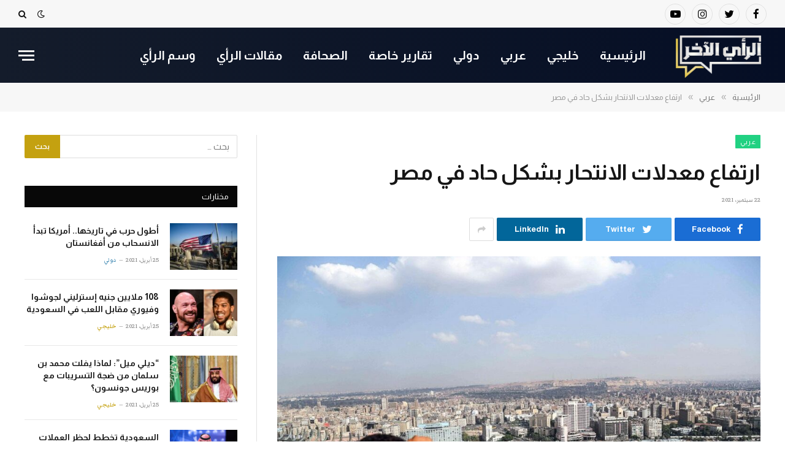

--- FILE ---
content_type: text/html; charset=UTF-8
request_url: https://raiakhr.com/?p=12716
body_size: 89951
content:

<!DOCTYPE html>
<html dir="rtl" lang="ar" class="s-light site-s-light">

<head>

	<meta charset="UTF-8" />
	<meta name="viewport" content="width=device-width, initial-scale=1" />
	<title>ارتفاع معدلات الانتحار بشكل حاد في مصر &#8211; الرأي الآخر</title><link rel="preload" as="image" imagesrcset="https://raiakhr.com/wp-content/uploads/2021/09/الأوضاع-الاقتصادية-والاجتماعية-المتردية-دفعت-عديد-الشبان-للانتحار-في-مصر-1024x682.jpg 1024w, https://raiakhr.com/wp-content/uploads/2021/09/الأوضاع-الاقتصادية-والاجتماعية-المتردية-دفعت-عديد-الشبان-للانتحار-في-مصر-300x200.jpg 300w, https://raiakhr.com/wp-content/uploads/2021/09/الأوضاع-الاقتصادية-والاجتماعية-المتردية-دفعت-عديد-الشبان-للانتحار-في-مصر-768x511.jpg 768w, https://raiakhr.com/wp-content/uploads/2021/09/الأوضاع-الاقتصادية-والاجتماعية-المتردية-دفعت-عديد-الشبان-للانتحار-في-مصر-150x100.jpg 150w, https://raiakhr.com/wp-content/uploads/2021/09/الأوضاع-الاقتصادية-والاجتماعية-المتردية-دفعت-عديد-الشبان-للانتحار-في-مصر-450x300.jpg 450w, https://raiakhr.com/wp-content/uploads/2021/09/الأوضاع-الاقتصادية-والاجتماعية-المتردية-دفعت-عديد-الشبان-للانتحار-في-مصر.jpg 1200w" imagesizes="(max-width: 788px) 100vw, 788px" />
<meta name='robots' content='max-image-preview:large' />
<link rel='dns-prefetch' href='//fonts.googleapis.com' />
<link rel='dns-prefetch' href='//s.w.org' />
<link rel="alternate" type="application/rss+xml" title="الرأي الآخر &laquo; الخلاصة" href="https://raiakhr.com/?feed=rss2" />
<link rel="alternate" type="application/rss+xml" title="الرأي الآخر &laquo; خلاصة التعليقات" href="https://raiakhr.com/?feed=comments-rss2" />
<link rel="alternate" type="application/rss+xml" title="الرأي الآخر &laquo; ارتفاع معدلات الانتحار بشكل حاد في مصر خلاصة التعليقات" href="https://raiakhr.com/?feed=rss2&#038;p=12716" />
		<script type="text/javascript">
			window._wpemojiSettings = {"baseUrl":"https:\/\/s.w.org\/images\/core\/emoji\/13.1.0\/72x72\/","ext":".png","svgUrl":"https:\/\/s.w.org\/images\/core\/emoji\/13.1.0\/svg\/","svgExt":".svg","source":{"concatemoji":"https:\/\/raiakhr.com\/wp-includes\/js\/wp-emoji-release.min.js?ver=5.8.12"}};
			!function(e,a,t){var n,r,o,i=a.createElement("canvas"),p=i.getContext&&i.getContext("2d");function s(e,t){var a=String.fromCharCode;p.clearRect(0,0,i.width,i.height),p.fillText(a.apply(this,e),0,0);e=i.toDataURL();return p.clearRect(0,0,i.width,i.height),p.fillText(a.apply(this,t),0,0),e===i.toDataURL()}function c(e){var t=a.createElement("script");t.src=e,t.defer=t.type="text/javascript",a.getElementsByTagName("head")[0].appendChild(t)}for(o=Array("flag","emoji"),t.supports={everything:!0,everythingExceptFlag:!0},r=0;r<o.length;r++)t.supports[o[r]]=function(e){if(!p||!p.fillText)return!1;switch(p.textBaseline="top",p.font="600 32px Arial",e){case"flag":return s([127987,65039,8205,9895,65039],[127987,65039,8203,9895,65039])?!1:!s([55356,56826,55356,56819],[55356,56826,8203,55356,56819])&&!s([55356,57332,56128,56423,56128,56418,56128,56421,56128,56430,56128,56423,56128,56447],[55356,57332,8203,56128,56423,8203,56128,56418,8203,56128,56421,8203,56128,56430,8203,56128,56423,8203,56128,56447]);case"emoji":return!s([10084,65039,8205,55357,56613],[10084,65039,8203,55357,56613])}return!1}(o[r]),t.supports.everything=t.supports.everything&&t.supports[o[r]],"flag"!==o[r]&&(t.supports.everythingExceptFlag=t.supports.everythingExceptFlag&&t.supports[o[r]]);t.supports.everythingExceptFlag=t.supports.everythingExceptFlag&&!t.supports.flag,t.DOMReady=!1,t.readyCallback=function(){t.DOMReady=!0},t.supports.everything||(n=function(){t.readyCallback()},a.addEventListener?(a.addEventListener("DOMContentLoaded",n,!1),e.addEventListener("load",n,!1)):(e.attachEvent("onload",n),a.attachEvent("onreadystatechange",function(){"complete"===a.readyState&&t.readyCallback()})),(n=t.source||{}).concatemoji?c(n.concatemoji):n.wpemoji&&n.twemoji&&(c(n.twemoji),c(n.wpemoji)))}(window,document,window._wpemojiSettings);
		</script>
		<style type="text/css">
img.wp-smiley,
img.emoji {
	display: inline !important;
	border: none !important;
	box-shadow: none !important;
	height: 1em !important;
	width: 1em !important;
	margin: 0 .07em !important;
	vertical-align: -0.1em !important;
	background: none !important;
	padding: 0 !important;
}
</style>
	<link rel='stylesheet' id='wp-block-library-rtl-css'  href='https://raiakhr.com/wp-includes/css/dist/block-library/style-rtl.min.css?ver=5.8.12' type='text/css' media='all' />
<link rel='stylesheet' id='smartmag-core-css'  href='https://raiakhr.com/wp-content/themes/smart-mag/css/rtl/rtl.css?ver=5.1.2' type='text/css' media='all' />
<style id='smartmag-core-inline-css' type='text/css'>
:root { --c-main: #c4a110;
--c-main-rgb: 196,161,16;
--text-font: "Almarai", system-ui, -apple-system, "Segoe UI", Arial, sans-serif;
--body-font: "Almarai", system-ui, -apple-system, "Segoe UI", Arial, sans-serif;
--ui-font: "Almarai", system-ui, -apple-system, "Segoe UI", Arial, sans-serif;
--title-font: "Almarai", system-ui, -apple-system, "Segoe UI", Arial, sans-serif;
--h-font: "Almarai", system-ui, -apple-system, "Segoe UI", Arial, sans-serif;
--title-font: "Almarai", system-ui, -apple-system, "Segoe UI", Arial, sans-serif;
--h-font: "Almarai", system-ui, -apple-system, "Segoe UI", Arial, sans-serif; }
.smart-head-main .smart-head-top { --head-h: 45px; }
.s-dark .smart-head-main .smart-head-top,
.smart-head-main .s-dark.smart-head-top { background-color: #0b101b; }
.smart-head-main .smart-head-mid { --head-h: 90px; background: linear-gradient(-90deg, #050e25 0%, #141c2b 100%); }
.s-dark .smart-head-main .smart-head-mid,
.smart-head-main .s-dark.smart-head-mid { background-color: #081736; }
.navigation-main .menu > li > a { font-weight: 800; }
.nav-hov-b .menu > li > a:before { border-width: 3px; }
.s-dark .navigation-main { --c-nav: #ffffff; }
.s-dark .navigation { --c-nav-blip: #969696; --c-nav-hov-bg: rgba(255,255,255,0.01); --c-nav-drop-bg: #0b1321; --c-nav-drop-hov-bg: rgba(255,255,255,0.03); }
.smart-head-mobile .smart-head-mid { --head-h: 70px; background-color: #000000; }
.s-dark .smart-head-mobile .smart-head-mid,
.smart-head-mobile .s-dark.smart-head-mid { background-color: #141c2b; }
.smart-head-mobile .smart-head-mid { border-top-width: 3px; }
.s-dark .off-canvas, .off-canvas.s-dark { background-color: #0b1321; }
.navigation-small { margin-left: calc(-1 * var(--nav-items-space)); }
.s-dark .smart-head-main .spc-social,
.smart-head-main .s-dark .spc-social { --c-spc-social: #ffffff; }
.smart-head-main .spc-social { --spc-social-fs: 17px; --spc-social-space: 10px; }
.smart-head-main .logo-image { padding-right: 15px; }
.post-meta { font-family: "Markazi Text", system-ui, -apple-system, "Segoe UI", Arial, sans-serif; }
.entry-content { font-size: 20px; }


.term-color-1 { --c-main: #cc7d2e; }
.navigation .menu-cat-1 { --c-term: #cc7d2e; }


.term-color-5 { --c-main: #a83030; }
.navigation .menu-cat-5 { --c-term: #a83030; }


.term-color-4 { --c-main: #498fb7; }
.navigation .menu-cat-4 { --c-term: #498fb7; }


.term-color-7 { --c-main: #21d182; }
.navigation .menu-cat-7 { --c-term: #21d182; }


.term-color-12 { --c-main: #3a40a8; }
.navigation .menu-cat-12 { --c-term: #3a40a8; }


.term-color-6137 { --c-main: #46c2c4; }
.navigation .menu-cat-6137 { --c-term: #46c2c4; }

</style>
<link rel='stylesheet' id='magnific-popup-css'  href='https://raiakhr.com/wp-content/themes/smart-mag/css/lightbox.css?ver=5.1.2' type='text/css' media='all' />
<link rel='stylesheet' id='smartmag-icons-css'  href='https://raiakhr.com/wp-content/themes/smart-mag/css/icons/icons.css?ver=5.1.2' type='text/css' media='all' />
<link rel='stylesheet' id='smartmag-gfonts-custom-css'  href='https://fonts.googleapis.com/css?family=Almarai%3A400%2C500%2C600%2C700%7CMarkazi+Text%3A400%2C500%2C600%2C700' type='text/css' media='all' />
<script type='text/javascript' src='https://raiakhr.com/wp-includes/js/jquery/jquery.min.js?ver=3.6.0' id='jquery-core-js'></script>
<script type='text/javascript' src='https://raiakhr.com/wp-includes/js/jquery/jquery-migrate.min.js?ver=3.3.2' id='jquery-migrate-js'></script>
<script type='text/javascript' id='smartmag-theme-js-extra'>
/* <![CDATA[ */
var Bunyad = {"ajaxurl":"https:\/\/raiakhr.com\/wp-admin\/admin-ajax.php"};
/* ]]> */
</script>
<script type='text/javascript' src='https://raiakhr.com/wp-content/themes/smart-mag/js/theme.js?ver=5.1.2' id='smartmag-theme-js'></script>
<script type='text/javascript' src='https://raiakhr.com/wp-content/themes/smart-mag/js/float-share.js?ver=5.1.2' id='smartmag-float-share-js'></script>
<link rel="https://api.w.org/" href="https://raiakhr.com/index.php?rest_route=/" /><link rel="alternate" type="application/json" href="https://raiakhr.com/index.php?rest_route=/wp/v2/posts/12716" /><link rel="EditURI" type="application/rsd+xml" title="RSD" href="https://raiakhr.com/xmlrpc.php?rsd" />
<link rel="wlwmanifest" type="application/wlwmanifest+xml" href="https://raiakhr.com/wp-includes/wlwmanifest.xml" /> 
<meta name="generator" content="WordPress 5.8.12" />
<link rel="canonical" href="https://raiakhr.com/?p=12716" />
<link rel='shortlink' href='https://raiakhr.com/?p=12716' />
<link rel="alternate" type="application/json+oembed" href="https://raiakhr.com/index.php?rest_route=%2Foembed%2F1.0%2Fembed&#038;url=https%3A%2F%2Fraiakhr.com%2F%3Fp%3D12716" />
<link rel="alternate" type="text/xml+oembed" href="https://raiakhr.com/index.php?rest_route=%2Foembed%2F1.0%2Fembed&#038;url=https%3A%2F%2Fraiakhr.com%2F%3Fp%3D12716&#038;format=xml" />

		<script>
		var BunyadSchemeKey = 'bunyad-scheme';
		(() => {
			const d = document.documentElement;
			const c = d.classList;
			const scheme = localStorage.getItem(BunyadSchemeKey);
			if (scheme) {
				d.dataset.origClass = c;
				scheme === 'dark' ? c.remove('s-light', 'site-s-light') : c.remove('s-dark', 'site-s-dark');
				c.add('site-s-' + scheme, 's-' + scheme);
			}
		})();
		</script>
		<link rel="icon" href="https://raiakhr.com/wp-content/uploads/2021/03/cropped-Logo4544-32x32.png" sizes="32x32" />
<link rel="icon" href="https://raiakhr.com/wp-content/uploads/2021/03/cropped-Logo4544-192x192.png" sizes="192x192" />
<link rel="apple-touch-icon" href="https://raiakhr.com/wp-content/uploads/2021/03/cropped-Logo4544-180x180.png" />
<meta name="msapplication-TileImage" content="https://raiakhr.com/wp-content/uploads/2021/03/cropped-Logo4544-270x270.png" />
		<style type="text/css" id="wp-custom-css">
			*,body , html {
 direction: rtl!important;
unicode-bidi: embed!important;
	text-align:right!important;

}

.post-share-bot .share-links a{
	padding-right:25px!important;
}
#main-content {
display:block; float:left; width:750px; margin-right:0;
}
#sidebar {
	display:block; float:left; width:250px; margin-right:20px;
}

.editor-styles-wrapper{
	text-align:right!important;
	}

.smart-head-row{
	color:#000000!important;
}
.smart-head .h-date {
	font-size: 20px!important;
}

.navigation .menu > li > a{
	font-size: 20px!important;
}

.post-share-float > .inner{
	padding: 12px!important;
}
.smart-head .logo-image {
	padding: 0px;}

.mfp-img { 
padding-right:300px;
}

a.category.term-color-1506 {
    display: none !important;
}

		</style>
		

</head>

<body class="rtl post-template-default single single-post postid-12716 single-format-standard post-layout-modern post-cat-7 has-lb has-lb-sm has-sb-sep layout-normal elementor-default elementor-kit-7">



<div class="main-wrap">

	
<div class="off-canvas-backdrop"></div>
<div class="mobile-menu-container off-canvas hide-widgets-sm" id="off-canvas">

	<div class="off-canvas-head">
		<a href="#" class="close"><i class="tsi tsi-times"></i></a>

		<div class="ts-logo">
			<img class="logo-mobile logo-image" src="https://raiakhr.com/wp-content/uploads/2021/03/Logo4544-1.png" width="86" height="49" alt="الرأي الآخر"/>		</div>
	</div>

	<div class="off-canvas-content">

					<ul class="mobile-menu"></ul>
		
					<div class="off-canvas-widgets">
				
		<div id="smartmag-block-posts-small-3" class="widget ts-block-widget smartmag-widget-posts-small">		
		<div class="block">
					<section class="block-wrap block-posts-small block-sc mb-none" data-id="1">

			<div class="widget-title block-head block-head-ac block-head-b"><h5 class="heading">الأكثر مشاهدة</h5></div>	
			<div class="block-content">
				
	<div class="loop loop-small loop-small-a loop-sep loop-small-sep grid grid-1 md:grid-1 sm:grid-1 xs:grid-1">

					
<article class="l-post  small-a-post m-pos-left small-post">

	
			<div class="media">

		
			<a href="https://raiakhr.com/?p=27486" class="image-link media-ratio ar-bunyad-thumb"><span data-bgsrc="https://raiakhr.com/wp-content/uploads/2022/01/1177535476-300x200.jpeg" class="img bg-cover wp-post-image attachment-medium size-medium lazyload" data-bgset="https://raiakhr.com/wp-content/uploads/2022/01/1177535476-300x200.jpeg 300w, https://raiakhr.com/wp-content/uploads/2022/01/1177535476-1024x683.jpeg 1024w, https://raiakhr.com/wp-content/uploads/2022/01/1177535476-768x512.jpeg 768w, https://raiakhr.com/wp-content/uploads/2022/01/1177535476-1536x1024.jpeg 1536w, https://raiakhr.com/wp-content/uploads/2022/01/1177535476-2048x1365.jpeg 2048w, https://raiakhr.com/wp-content/uploads/2022/01/1177535476-150x100.jpeg 150w, https://raiakhr.com/wp-content/uploads/2022/01/1177535476-450x300.jpeg 450w, https://raiakhr.com/wp-content/uploads/2022/01/1177535476-1200x800.jpeg 1200w" data-sizes="(max-width: 110px) 100vw, 110px" role="img" aria-label="يحيى عسيري الأمين العام السابق لحزب التجمع الوطني"></span></a>			
			
			
			
		
		</div>
	

	
		<div class="content">

			<div class="post-meta post-meta-a post-meta-left has-below"><h4 class="is-title post-title"><a href="https://raiakhr.com/?p=27486">التواضع والتسامح دليل الوعي</a></h4><div class="post-meta-items meta-below"><span class="meta-item date"><a href="https://raiakhr.com/?p=27486" class="date-link"><time class="post-date" datetime="2022-05-27T13:25:12+03:00">27 مايو، 2022</time></a></span><span class="meta-item post-cat">
						
						<a href="https://raiakhr.com/?cat=1506" class="category term-color-1506" rel="category">سلايدر</a> <a href="https://raiakhr.com/?cat=12" class="category term-color-12" rel="category">مقالات الرأي</a>
					</span>
					</div></div>			
			
			
		</div>

	
</article>	
					
<article class="l-post  small-a-post m-pos-left small-post">

	
			<div class="media">

		
		</div>
	

	
		<div class="content">

			<div class="post-meta post-meta-a post-meta-left has-below"><h4 class="is-title post-title"><a href="https://raiakhr.com/?p=27479">السعودية تؤكد منع سفر رائف بدوي 10 سنوات</a></h4><div class="post-meta-items meta-below"><span class="meta-item date"><a href="https://raiakhr.com/?p=27479" class="date-link"><time class="post-date" datetime="2022-03-16T14:52:00+03:00">16 مارس، 2022</time></a></span><span class="meta-item post-cat">
						
						<a href="https://raiakhr.com/?cat=2" class="category term-color-2" rel="category">خليجي</a> <a href="https://raiakhr.com/?cat=1506" class="category term-color-1506" rel="category">سلايدر</a>
					</span>
					</div></div>			
			
			
		</div>

	
</article>	
					
<article class="l-post  small-a-post m-pos-left small-post">

	
			<div class="media">

		
			<a href="https://raiakhr.com/?p=27471" class="image-link media-ratio ar-bunyad-thumb"><span data-bgsrc="https://raiakhr.com/wp-content/uploads/2022/03/رئيس-الوزراء-الياباني-فوميو-كيشيدا-في-طوكيو-300x172.jpg" class="img bg-cover wp-post-image attachment-medium size-medium lazyload" data-bgset="https://raiakhr.com/wp-content/uploads/2022/03/رئيس-الوزراء-الياباني-فوميو-كيشيدا-في-طوكيو-300x172.jpg 300w, https://raiakhr.com/wp-content/uploads/2022/03/رئيس-الوزراء-الياباني-فوميو-كيشيدا-في-طوكيو-1024x587.jpg 1024w, https://raiakhr.com/wp-content/uploads/2022/03/رئيس-الوزراء-الياباني-فوميو-كيشيدا-في-طوكيو-768x441.jpg 768w, https://raiakhr.com/wp-content/uploads/2022/03/رئيس-الوزراء-الياباني-فوميو-كيشيدا-في-طوكيو-150x86.jpg 150w, https://raiakhr.com/wp-content/uploads/2022/03/رئيس-الوزراء-الياباني-فوميو-كيشيدا-في-طوكيو-450x258.jpg 450w, https://raiakhr.com/wp-content/uploads/2022/03/رئيس-الوزراء-الياباني-فوميو-كيشيدا-في-طوكيو.jpg 1180w" data-sizes="(max-width: 110px) 100vw, 110px" role="img" aria-label="رئيس الوزراء الياباني فوميو كيشيدا في طوكيو"></span></a>			
			
			
			
		
		</div>
	

	
		<div class="content">

			<div class="post-meta post-meta-a post-meta-left has-below"><h4 class="is-title post-title"><a href="https://raiakhr.com/?p=27471">اليابان تضغط على الإمارات لتحقيق استقرار بسوق النفط</a></h4><div class="post-meta-items meta-below"><span class="meta-item date"><a href="https://raiakhr.com/?p=27471" class="date-link"><time class="post-date" datetime="2022-03-16T13:41:00+03:00">16 مارس، 2022</time></a></span><span class="meta-item post-cat">
						
						<a href="https://raiakhr.com/?cat=2" class="category term-color-2" rel="category">خليجي</a> <a href="https://raiakhr.com/?cat=1506" class="category term-color-1506" rel="category">سلايدر</a>
					</span>
					</div></div>			
			
			
		</div>

	
</article>	
		
	</div>

					</div>

		</section>
				</div>

		</div>			</div>
		
		
		<div class="spc-social spc-social-b smart-head-social">
		
			
				<a href="https://www.facebook.com/raiakhr" class="link s-facebook" target="_blank" rel="noopener">
					<i class="icon tsi tsi-facebook"></i>
					<span class="visuallyhidden">Facebook</span>
				</a>
									
			
				<a href="https://twitter.com/raiakhr" class="link s-twitter" target="_blank" rel="noopener">
					<i class="icon tsi tsi-twitter"></i>
					<span class="visuallyhidden">Twitter</span>
				</a>
									
			
				<a href="https://instagram.com/rai.akhr" class="link s-instagram" target="_blank" rel="noopener">
					<i class="icon tsi tsi-instagram"></i>
					<span class="visuallyhidden">Instagram</span>
				</a>
									
			
		</div>

		
	</div>

</div>
<div class="smart-head smart-head-a smart-head-main" id="smart-head" data-sticky="auto" data-sticky-type="smart">
	
	<div class="smart-head-row smart-head-top is-light smart-head-row-full">

		<div class="inner full">

							
				<div class="items items-left ">
				
		<div class="spc-social spc-social-b smart-head-social">
		
			
				<a href="https://www.facebook.com/raiakhr" class="link s-facebook" target="_blank" rel="noopener">
					<i class="icon tsi tsi-facebook"></i>
					<span class="visuallyhidden">Facebook</span>
				</a>
									
			
				<a href="https://twitter.com/raiakhr" class="link s-twitter" target="_blank" rel="noopener">
					<i class="icon tsi tsi-twitter"></i>
					<span class="visuallyhidden">Twitter</span>
				</a>
									
			
				<a href="https://instagram.com/rai.akhr" class="link s-instagram" target="_blank" rel="noopener">
					<i class="icon tsi tsi-instagram"></i>
					<span class="visuallyhidden">Instagram</span>
				</a>
									
			
				<a href="https://www.youtube.com/channel/UCXovyT1euwIEhGPNjc0Zs6A" class="link s-youtube" target="_blank" rel="noopener">
					<i class="icon tsi tsi-youtube-play"></i>
					<span class="visuallyhidden">YouTube</span>
				</a>
									
			
		</div>

						</div>

							
				<div class="items items-center empty">
								</div>

							
				<div class="items items-right ">
				
<div class="scheme-switcher has-icon-only">
	<a href="#" class="toggle is-icon toggle-dark" title="انتقل للوضع الليلي .">
		<i class="icon tsi tsi-moon"></i>
	</a>
	<a href="#" class="toggle is-icon toggle-light" title="انتقل للوضع المضئ.">
		<i class="icon tsi tsi-bright"></i>
	</a>
</div>

	<a href="#" class="search-icon has-icon-only is-icon" title="بحث">
		<i class="tsi tsi-search"></i>
	</a>

				</div>

						
		</div>
	</div>

	
	<div class="smart-head-row smart-head-mid smart-head-row-3 s-dark has-center-nav smart-head-row-full">

		<div class="inner full">

							
				<div class="items items-left ">
					<a href="https://raiakhr.com/" title="الرأي الآخر" rel="home" class="logo-link ts-logo">
		<span>
			
				
					
					<img src="https://raiakhr.com/wp-content/uploads/2021/03/Logo4544-1.png" class="logo-image" alt="الرأي الآخر" />

									 
					</span>
	</a>				</div>

							
				<div class="items items-center ">
					<div class="nav-wrap">
		<nav class="navigation navigation-main nav-hov-b">
			<ul id="menu-main-menu" class="menu"><li id="menu-item-1403" class="menu-item menu-item-type-custom menu-item-object-custom menu-item-home menu-item-1403"><a href="https://raiakhr.com">الرئيسية</a></li>
<li id="menu-item-1525" class="menu-item menu-item-type-taxonomy menu-item-object-category menu-cat-2 menu-item-1525"><a href="https://raiakhr.com/?cat=2">خليجي</a></li>
<li id="menu-item-1530" class="menu-item menu-item-type-taxonomy menu-item-object-category current-post-ancestor current-menu-parent current-post-parent menu-cat-7 menu-item-1530"><a href="https://raiakhr.com/?cat=7">عربي</a></li>
<li id="menu-item-1529" class="menu-item menu-item-type-taxonomy menu-item-object-category menu-cat-4 menu-item-1529"><a href="https://raiakhr.com/?cat=4">دولي</a></li>
<li id="menu-item-1635" class="menu-item menu-item-type-taxonomy menu-item-object-category menu-cat-5 menu-item-1635"><a href="https://raiakhr.com/?cat=5">تقارير خاصة</a></li>
<li id="menu-item-4541" class="menu-item menu-item-type-taxonomy menu-item-object-category menu-cat-1 menu-item-4541"><a href="https://raiakhr.com/?cat=1">الصحافة</a></li>
<li id="menu-item-1531" class="menu-item menu-item-type-taxonomy menu-item-object-category menu-cat-12 menu-item-1531"><a href="https://raiakhr.com/?cat=12">مقالات الرأي</a></li>
<li id="menu-item-17143" class="menu-item menu-item-type-taxonomy menu-item-object-category menu-cat-6137 menu-item-17143"><a href="https://raiakhr.com/?cat=6137">وسم الرأي</a></li>
</ul>		</nav>
	</div>
				</div>

							
				<div class="items items-right ">
				
<button class="offcanvas-toggle has-icon" type="button" aria-label="القائمة">
	<span class="hamburger-icon hamburger-icon-a">
		<span class="inner"></span>
	</span>
</button>				</div>

						
		</div>
	</div>

	</div>
<div class="smart-head smart-head-a smart-head-mobile" id="smart-head-mobile" data-sticky="mid" data-sticky-type>
	
	<div class="smart-head-row smart-head-mid smart-head-row-3 s-dark smart-head-row-full">

		<div class="inner wrap">

							
				<div class="items items-left ">
				
<button class="offcanvas-toggle has-icon" type="button" aria-label="القائمة">
	<span class="hamburger-icon hamburger-icon-a">
		<span class="inner"></span>
	</span>
</button>				</div>

							
				<div class="items items-center ">
					<a href="https://raiakhr.com/" title="الرأي الآخر" rel="home" class="logo-link ts-logo">
		<span>
			
									<img class="logo-mobile logo-image" src="https://raiakhr.com/wp-content/uploads/2021/03/Logo4544-1.png" width="86" height="49" alt="الرأي الآخر"/>									 
					</span>
	</a>				</div>

							
				<div class="items items-right ">
				
<div class="scheme-switcher has-icon-only">
	<a href="#" class="toggle is-icon toggle-dark" title="انتقل للوضع الليلي .">
		<i class="icon tsi tsi-moon"></i>
	</a>
	<a href="#" class="toggle is-icon toggle-light" title="انتقل للوضع المضئ.">
		<i class="icon tsi tsi-bright"></i>
	</a>
</div>

	<a href="#" class="search-icon has-icon-only is-icon" title="بحث">
		<i class="tsi tsi-search"></i>
	</a>

				</div>

						
		</div>
	</div>

	</div>
<nav class="breadcrumbs is-full-width breadcrumbs-b" id="breadcrumb"><div class="inner ts-contain "><span><a href="https://raiakhr.com/"><span>الرئيسية</span></a></span><span class="delim">&raquo;</span><span><a href="https://raiakhr.com/?cat=7"><span>عربي</span></a></span><span class="delim">&raquo;</span><span class="current">ارتفاع معدلات الانتحار بشكل حاد في مصر</span></div></nav>

<div class="main ts-contain cf right-sidebar">

			

<div class="ts-row">
	<div class="col-8 main-content">

					<div class="the-post-header s-head-modern s-head-modern-a">
	<div class="post-meta post-meta-a post-meta-left post-meta-single has-below"><div class="post-meta-items meta-above"><span class="meta-item cat-labels">
						
						<a href="https://raiakhr.com/?cat=7" class="category term-color-7" rel="category">عربي</a>
					</span>
					</div><h1 class="is-title post-title">ارتفاع معدلات الانتحار بشكل حاد في مصر</h1><div class="post-meta-items meta-below"><span class="meta-item date"><time class="post-date" datetime="2021-09-22T10:16:12+03:00">22 سبتمبر، 2021</time></span></div></div>
<div class="post-share post-share-b spc-social-bg  post-share-a">
	
		
		<a href="https://www.facebook.com/sharer.php?u=https%3A%2F%2Fraiakhr.com%2F%3Fp%3D12716" class="cf service s-facebook" 
			title="مشاركة على  Twitter" target="_blank" rel="noopener">
			<i class="tsi tsi-tsi tsi-facebook"></i>
			<span class="label">Facebook</span>
		</a>
			
		
		<a href="https://twitter.com/intent/tweet?url=https%3A%2F%2Fraiakhr.com%2F%3Fp%3D12716&#038;text=%D8%A7%D8%B1%D8%AA%D9%81%D8%A7%D8%B9%20%D9%85%D8%B9%D8%AF%D9%84%D8%A7%D8%AA%20%D8%A7%D9%84%D8%A7%D9%86%D8%AA%D8%AD%D8%A7%D8%B1%20%D8%A8%D8%B4%D9%83%D9%84%20%D8%AD%D8%A7%D8%AF%20%D9%81%D9%8A%20%D9%85%D8%B5%D8%B1" class="cf service s-twitter" 
			title="مشاركة على  Twitter" target="_blank" rel="noopener">
			<i class="tsi tsi-tsi tsi-twitter"></i>
			<span class="label">Twitter</span>
		</a>
			
		
		<a href="https://www.linkedin.com/shareArticle?mini=true&#038;url=https%3A%2F%2Fraiakhr.com%2F%3Fp%3D12716" class="cf service s-linkedin" 
			title="مشاركة على LinkedIn" target="_blank" rel="noopener">
			<i class="tsi tsi-tsi tsi-linkedin"></i>
			<span class="label">LinkedIn</span>
		</a>
			
		
		<a href="https://wa.me/?text=%D8%A7%D8%B1%D8%AA%D9%81%D8%A7%D8%B9%20%D9%85%D8%B9%D8%AF%D9%84%D8%A7%D8%AA%20%D8%A7%D9%84%D8%A7%D9%86%D8%AA%D8%AD%D8%A7%D8%B1%20%D8%A8%D8%B4%D9%83%D9%84%20%D8%AD%D8%A7%D8%AF%20%D9%81%D9%8A%20%D9%85%D8%B5%D8%B1%20https%3A%2F%2Fraiakhr.com%2F%3Fp%3D12716" class="cf service s-whatsapp" 
			title="Share on WhatsApp" target="_blank" rel="noopener">
			<i class="tsi tsi-tsi tsi-whatsapp"></i>
			<span class="label">WhatsApp</span>
		</a>
			
		
		<a href="mailto:?subject=%D8%A7%D8%B1%D8%AA%D9%81%D8%A7%D8%B9%20%D9%85%D8%B9%D8%AF%D9%84%D8%A7%D8%AA%20%D8%A7%D9%84%D8%A7%D9%86%D8%AA%D8%AD%D8%A7%D8%B1%20%D8%A8%D8%B4%D9%83%D9%84%20%D8%AD%D8%A7%D8%AF%20%D9%81%D9%8A%20%D9%85%D8%B5%D8%B1&#038;body=https%3A%2F%2Fraiakhr.com%2F%3Fp%3D12716" class="cf service s-email" 
			title="مشاركة بواسطة البريد الالكتروني" target="_blank" rel="noopener">
			<i class="tsi tsi-tsi tsi-envelope-o"></i>
			<span class="label">Email</span>
		</a>
			
		
			<a href="#" class="show-more" title="Show More Social Sharing"><i class="tsi tsi-share"></i></a>
		
</div>
</div>		
		<div class="single-featured">
				
	<div class="featured">
				
			<a href="https://raiakhr.com/wp-content/uploads/2021/09/الأوضاع-الاقتصادية-والاجتماعية-المتردية-دفعت-عديد-الشبان-للانتحار-في-مصر.jpg" class="image-link media-ratio ar-bunyad-main"><img width="788" height="515" src="[data-uri]" class="attachment-large size-large lazyload wp-post-image" alt="الأوضاع الاقتصادية والاجتماعية المتردية دفعت عديد الشبان للانتحار في مصر" loading="lazy" sizes="(max-width: 788px) 100vw, 788px" title="ارتفاع معدلات الانتحار بشكل حاد في مصر" data-srcset="https://raiakhr.com/wp-content/uploads/2021/09/الأوضاع-الاقتصادية-والاجتماعية-المتردية-دفعت-عديد-الشبان-للانتحار-في-مصر-1024x682.jpg 1024w, https://raiakhr.com/wp-content/uploads/2021/09/الأوضاع-الاقتصادية-والاجتماعية-المتردية-دفعت-عديد-الشبان-للانتحار-في-مصر-300x200.jpg 300w, https://raiakhr.com/wp-content/uploads/2021/09/الأوضاع-الاقتصادية-والاجتماعية-المتردية-دفعت-عديد-الشبان-للانتحار-في-مصر-768x511.jpg 768w, https://raiakhr.com/wp-content/uploads/2021/09/الأوضاع-الاقتصادية-والاجتماعية-المتردية-دفعت-عديد-الشبان-للانتحار-في-مصر-150x100.jpg 150w, https://raiakhr.com/wp-content/uploads/2021/09/الأوضاع-الاقتصادية-والاجتماعية-المتردية-دفعت-عديد-الشبان-للانتحار-في-مصر-450x300.jpg 450w, https://raiakhr.com/wp-content/uploads/2021/09/الأوضاع-الاقتصادية-والاجتماعية-المتردية-دفعت-عديد-الشبان-للانتحار-في-مصر.jpg 1200w" data-src="https://raiakhr.com/wp-content/uploads/2021/09/الأوضاع-الاقتصادية-والاجتماعية-المتردية-دفعت-عديد-الشبان-للانتحار-في-مصر-1024x682.jpg" /></a>		
								
				<div class="wp-caption-text">
					الأوضاع الاقتصادية والاجتماعية المتردية دفعت عديد الشبان للانتحار في مصر				</div>
					
						
			</div>

			</div>

		<div class="the-post s-post-modern">

			<article id="post-12716" class="post-12716 post type-post status-publish format-standard has-post-thumbnail category-7 tag-345 tag-4647 tag-33 tag-69">
				
<div class="post-content-wrap has-share-float">
						<div class="post-share-float share-float-b is-hidden spc-social-c-icon">
	<div class="inner">
					<span class="share-text">مشاركة</span>
		
		<div class="services">
		
				
			<a href="https://www.facebook.com/sharer.php?u=https%3A%2F%2Fraiakhr.com%2F%3Fp%3D12716" class="cf service s-facebook" target="_blank" title="Facebook">
				<i class="tsi tsi-facebook"></i>
				<span class="label">Facebook</span>
			</a>
				
				
			<a href="https://twitter.com/intent/tweet?url=https%3A%2F%2Fraiakhr.com%2F%3Fp%3D12716&text=%D8%A7%D8%B1%D8%AA%D9%81%D8%A7%D8%B9%20%D9%85%D8%B9%D8%AF%D9%84%D8%A7%D8%AA%20%D8%A7%D9%84%D8%A7%D9%86%D8%AA%D8%AD%D8%A7%D8%B1%20%D8%A8%D8%B4%D9%83%D9%84%20%D8%AD%D8%A7%D8%AF%20%D9%81%D9%8A%20%D9%85%D8%B5%D8%B1" class="cf service s-twitter" target="_blank" title="Twitter">
				<i class="tsi tsi-twitter"></i>
				<span class="label">Twitter</span>
			</a>
				
				
			<a href="https://www.linkedin.com/shareArticle?mini=true&url=https%3A%2F%2Fraiakhr.com%2F%3Fp%3D12716" class="cf service s-linkedin" target="_blank" title="LinkedIn">
				<i class="tsi tsi-linkedin"></i>
				<span class="label">LinkedIn</span>
			</a>
				
				
			<a href="mailto:?subject=%D8%A7%D8%B1%D8%AA%D9%81%D8%A7%D8%B9%20%D9%85%D8%B9%D8%AF%D9%84%D8%A7%D8%AA%20%D8%A7%D9%84%D8%A7%D9%86%D8%AA%D8%AD%D8%A7%D8%B1%20%D8%A8%D8%B4%D9%83%D9%84%20%D8%AD%D8%A7%D8%AF%20%D9%81%D9%8A%20%D9%85%D8%B5%D8%B1&body=https%3A%2F%2Fraiakhr.com%2F%3Fp%3D12716" class="cf service s-email" target="_blank" title="Email">
				<i class="tsi tsi-envelope-o"></i>
				<span class="label">Email</span>
			</a>
				
				
			<a href="https://wa.me/?text=%D8%A7%D8%B1%D8%AA%D9%81%D8%A7%D8%B9%20%D9%85%D8%B9%D8%AF%D9%84%D8%A7%D8%AA%20%D8%A7%D9%84%D8%A7%D9%86%D8%AA%D8%AD%D8%A7%D8%B1%20%D8%A8%D8%B4%D9%83%D9%84%20%D8%AD%D8%A7%D8%AF%20%D9%81%D9%8A%20%D9%85%D8%B5%D8%B1%20https%3A%2F%2Fraiakhr.com%2F%3Fp%3D12716" class="cf service s-whatsapp" target="_blank" title="WhatsApp">
				<i class="tsi tsi-whatsapp"></i>
				<span class="label">WhatsApp</span>
			</a>
				
				
		</div>
	</div>		
</div>
			
	<div class="post-content cf entry-content content-spacious">

		
				
		
<p>تتزايد معدلات الانتحار بسرعة في مصر، وفقًا لعديد منظمات حقوق الإنسان.</p>



<p>وأفادت منظمات حقوقية بأن البلاد تسجيل ما بين 30 و35 حالة انتحار كل شهر، وهو ما دفع لإطلاق حملة لمكافحة هذه القضية الخطيرة.</p>



<p>وأوضحت المنظمات أن نحو 200 شخص فقدوا حياتهم انتحارًا في مصر منذ بدء عام 2021.</p>



<p>وأشارت إلى أن الوضع الاقتصادي والاجتماعي المتردي الذي يواجهه المصريون حاليًا أدى إلى تسجيل مصر ارتفاعًا حادًا في معدلات الانتحار مقارنة بأي دولة أخرى في العالم العربي تقريبًا.</p>



<p>وذكر التقرير أن المشاكل الاقتصادية تترك الشباب محبطين ويائسين، وهي مصدر الخلافات الزوجية والأسرية.</p>



<p>وكانت مؤسسة الأزهر أطلقت حملة بعنوان &#8220;لا تيأس لا للانتحار&#8221; بهدف معالجة هذه الظاهرة.</p>

				
		
		
		
	</div>
</div>
	
	<div class="the-post-tags"><a href="https://raiakhr.com/?tag=%d8%a7%d9%84%d8%a7%d9%86%d8%aa%d8%ad%d8%a7%d8%b1" rel="tag">الانتحار</a> <a href="https://raiakhr.com/?tag=%d8%a7%d9%84%d8%a7%d9%86%d8%aa%d8%ad%d8%a7%d8%b1-%d9%81%d9%8a-%d9%85%d8%b5%d8%b1" rel="tag">الانتحار في مصر</a> <a href="https://raiakhr.com/?tag=%d8%a7%d9%84%d8%b3%d9%8a%d8%b3%d9%8a" rel="tag">السيسي</a> <a href="https://raiakhr.com/?tag=%d9%85%d8%b5%d8%b1" rel="tag">مصر</a></div>
			</article>

			
	
	<div class="post-share-bot">
		<span class="info">مشاركة.</span>
		
		<span class="share-links spc-social-bg">

			
				<a href="https://www.facebook.com/sharer.php?u=https%3A%2F%2Fraiakhr.com%2F%3Fp%3D12716" class="service s-facebook tsi tsi-facebook" 
					title="مشاركة على  Twitter" target="_blank" rel="noopener">
					<span class="visuallyhidden">Facebook</span>
				</a>
					
			
				<a href="https://twitter.com/intent/tweet?url=https%3A%2F%2Fraiakhr.com%2F%3Fp%3D12716&#038;text=%D8%A7%D8%B1%D8%AA%D9%81%D8%A7%D8%B9%20%D9%85%D8%B9%D8%AF%D9%84%D8%A7%D8%AA%20%D8%A7%D9%84%D8%A7%D9%86%D8%AA%D8%AD%D8%A7%D8%B1%20%D8%A8%D8%B4%D9%83%D9%84%20%D8%AD%D8%A7%D8%AF%20%D9%81%D9%8A%20%D9%85%D8%B5%D8%B1" class="service s-twitter tsi tsi-twitter" 
					title="مشاركة على  Twitter" target="_blank" rel="noopener">
					<span class="visuallyhidden">Twitter</span>
				</a>
					
			
				<a href="https://www.linkedin.com/shareArticle?mini=true&#038;url=https%3A%2F%2Fraiakhr.com%2F%3Fp%3D12716" class="service s-linkedin tsi tsi-linkedin" 
					title="مشاركة على LinkedIn" target="_blank" rel="noopener">
					<span class="visuallyhidden">LinkedIn</span>
				</a>
					
			
				<a href="https://wa.me/?text=%D8%A7%D8%B1%D8%AA%D9%81%D8%A7%D8%B9%20%D9%85%D8%B9%D8%AF%D9%84%D8%A7%D8%AA%20%D8%A7%D9%84%D8%A7%D9%86%D8%AA%D8%AD%D8%A7%D8%B1%20%D8%A8%D8%B4%D9%83%D9%84%20%D8%AD%D8%A7%D8%AF%20%D9%81%D9%8A%20%D9%85%D8%B5%D8%B1%20https%3A%2F%2Fraiakhr.com%2F%3Fp%3D12716" class="service s-whatsapp tsi tsi-whatsapp" 
					title="Share on WhatsApp" target="_blank" rel="noopener">
					<span class="visuallyhidden">WhatsApp</span>
				</a>
					
			
				<a href="mailto:?subject=%D8%A7%D8%B1%D8%AA%D9%81%D8%A7%D8%B9%20%D9%85%D8%B9%D8%AF%D9%84%D8%A7%D8%AA%20%D8%A7%D9%84%D8%A7%D9%86%D8%AA%D8%AD%D8%A7%D8%B1%20%D8%A8%D8%B4%D9%83%D9%84%20%D8%AD%D8%A7%D8%AF%20%D9%81%D9%8A%20%D9%85%D8%B5%D8%B1&#038;body=https%3A%2F%2Fraiakhr.com%2F%3Fp%3D12716" class="service s-email tsi tsi-envelope-o" 
					title="مشاركة بواسطة البريد الالكتروني" target="_blank" rel="noopener">
					<span class="visuallyhidden">Email</span>
				</a>
					
			
		</span>
	</div>
	


	<section class="navigate-posts">
	
		<div class="previous">
					<span class="main-color title"><i class="tsi tsi-chevron-left"></i> المقالة السابقة</span><span class="link"><a href="https://raiakhr.com/?p=12713" rel="prev">ناشط سياسي لـ&#8221;الرأي الآخر&#8221;: محاولة الانقلاب الفاشلة بالسودان &#8220;بروفة&#8221; لجس نبض الشارع</a></span>
				</div>
		<div class="next">
					<span class="main-color title">المقالة التالية <i class="tsi tsi-chevron-right"></i></span><span class="link"><a href="https://raiakhr.com/?p=12719" rel="next">رئيسي: إيران تريد محادثات نووية تؤدي لرفع العقوبات</a></span>
				</div>		
	</section>



	<section class="related-posts">
							
							
				<div class="block-head block-head-ac block-head-a block-head-a1 is-left">

					<h4 class="heading">إقرأ أيضا</h4>					
									</div>
				
			
				<section class="block-wrap block-grid mb-none" data-id="2">

				
			<div class="block-content">
					
	<div class="loop loop-grid loop-grid-sm grid grid-2 md:grid-2 xs:grid-1">

					
<article class="l-post  grid-sm-post grid-post">

	
			<div class="media">

		
			<a href="https://raiakhr.com/?p=27404" class="image-link media-ratio ratio-16-9"><span data-bgsrc="https://raiakhr.com/wp-content/uploads/2022/03/أحكام-الإعدام-الجائرة-في-مصر-450x253.jpg" class="img bg-cover wp-post-image attachment-bunyad-medium size-bunyad-medium lazyload" data-bgset="https://raiakhr.com/wp-content/uploads/2022/03/أحكام-الإعدام-الجائرة-في-مصر-450x253.jpg 450w, https://raiakhr.com/wp-content/uploads/2022/03/أحكام-الإعدام-الجائرة-في-مصر-300x169.jpg 300w, https://raiakhr.com/wp-content/uploads/2022/03/أحكام-الإعدام-الجائرة-في-مصر-768x432.jpg 768w, https://raiakhr.com/wp-content/uploads/2022/03/أحكام-الإعدام-الجائرة-في-مصر-150x84.jpg 150w, https://raiakhr.com/wp-content/uploads/2022/03/أحكام-الإعدام-الجائرة-في-مصر.jpg 864w" data-sizes="(max-width: 377px) 100vw, 377px"></span></a>			
			
			
			
		
		</div>
	

	
		<div class="content">

			<div class="post-meta post-meta-a has-below"><h2 class="is-title post-title"><a href="https://raiakhr.com/?p=27404">مصر.. حقوقيون يستغيثون لوقف تنفيذ حكم إعدام جماعي</a></h2><div class="post-meta-items meta-below"><span class="meta-item date"><a href="https://raiakhr.com/?p=27404" class="date-link"><time class="post-date" datetime="2022-03-15T13:19:10+03:00">15 مارس، 2022</time></a></span></div></div>			
			
			
		</div>

	
</article>					
<article class="l-post  grid-sm-post grid-post">

	
			<div class="media">

		
			<a href="https://raiakhr.com/?p=27373" class="image-link media-ratio ratio-16-9"><span data-bgsrc="https://raiakhr.com/wp-content/uploads/2022/03/قوات-الاحتلال-450x253.jpg" class="img bg-cover wp-post-image attachment-bunyad-medium size-bunyad-medium lazyload" data-bgset="https://raiakhr.com/wp-content/uploads/2022/03/قوات-الاحتلال-450x253.jpg 450w, https://raiakhr.com/wp-content/uploads/2022/03/قوات-الاحتلال-300x169.jpg 300w, https://raiakhr.com/wp-content/uploads/2022/03/قوات-الاحتلال-768x432.jpg 768w, https://raiakhr.com/wp-content/uploads/2022/03/قوات-الاحتلال-150x84.jpg 150w, https://raiakhr.com/wp-content/uploads/2022/03/قوات-الاحتلال.jpg 994w" data-sizes="(max-width: 377px) 100vw, 377px"></span></a>			
			
			
			
		
		</div>
	

	
		<div class="content">

			<div class="post-meta post-meta-a has-below"><h2 class="is-title post-title"><a href="https://raiakhr.com/?p=27373">استشهاد 3 فلسطينيين برصاص الاحتلال في بلاطة والنقب وقلنديا</a></h2><div class="post-meta-items meta-below"><span class="meta-item date"><a href="https://raiakhr.com/?p=27373" class="date-link"><time class="post-date" datetime="2022-03-15T10:10:22+03:00">15 مارس، 2022</time></a></span></div></div>			
			
			
		</div>

	
</article>					
<article class="l-post  grid-sm-post grid-post">

	
			<div class="media">

		
			<a href="https://raiakhr.com/?p=27332" class="image-link media-ratio ratio-16-9"><span data-bgsrc="https://raiakhr.com/wp-content/uploads/2022/03/أربيل-450x300.jpg" class="img bg-cover wp-post-image attachment-bunyad-medium size-bunyad-medium lazyload" data-bgset="https://raiakhr.com/wp-content/uploads/2022/03/أربيل-450x300.jpg 450w, https://raiakhr.com/wp-content/uploads/2022/03/أربيل.jpg 600w" data-sizes="(max-width: 377px) 100vw, 377px" role="img" aria-label="أربيل"></span></a>			
			
			
			
		
		</div>
	

	
		<div class="content">

			<div class="post-meta post-meta-a has-below"><h2 class="is-title post-title"><a href="https://raiakhr.com/?p=27332">العراق.. مجلس القضاء بإقليم كردستان يستنكر الهجوم على أربيل</a></h2><div class="post-meta-items meta-below"><span class="meta-item date"><a href="https://raiakhr.com/?p=27332" class="date-link"><time class="post-date" datetime="2022-03-14T15:16:59+03:00">14 مارس، 2022</time></a></span></div></div>			
			
			
		</div>

	
</article>					
<article class="l-post  grid-sm-post grid-post">

	
			<div class="media">

		
			<a href="https://raiakhr.com/?p=27276" class="image-link media-ratio ratio-16-9"><span data-bgsrc="https://raiakhr.com/wp-content/uploads/2021/11/المنصف-المرزوقي-450x243.jpg" class="img bg-cover wp-post-image attachment-bunyad-medium size-bunyad-medium lazyload" data-bgset="https://raiakhr.com/wp-content/uploads/2021/11/المنصف-المرزوقي-450x243.jpg 450w, https://raiakhr.com/wp-content/uploads/2021/11/المنصف-المرزوقي-300x162.jpg 300w, https://raiakhr.com/wp-content/uploads/2021/11/المنصف-المرزوقي-768x415.jpg 768w, https://raiakhr.com/wp-content/uploads/2021/11/المنصف-المرزوقي-150x81.jpg 150w, https://raiakhr.com/wp-content/uploads/2021/11/المنصف-المرزوقي.jpg 1000w" data-sizes="(max-width: 377px) 100vw, 377px"></span></a>			
			
			
			
		
		</div>
	

	
		<div class="content">

			<div class="post-meta post-meta-a has-below"><h2 class="is-title post-title"><a href="https://raiakhr.com/?p=27276">المرزوقي: السيسي يعدم 7 من معارضيه وبن سلمان يذبح بالجملة والعالم مشغول بالحرب الأوكرانية</a></h2><div class="post-meta-items meta-below"><span class="meta-item date"><a href="https://raiakhr.com/?p=27276" class="date-link"><time class="post-date" datetime="2022-03-14T11:47:24+03:00">14 مارس، 2022</time></a></span></div></div>			
			
			
		</div>

	
</article>		
	</div>

		
			</div>

		</section>
		
	</section>			
			<div class="comments">
				
	

	

	<div id="comments" class="comments-area ">

		
	
		<div id="respond" class="comment-respond">
		<h3 id="reply-title" class="comment-reply-title"><span class="heading">اترك تعليقك</span> <small><a rel="nofollow" id="cancel-comment-reply-link" href="/?p=12716#respond" style="display:none;">إلغاء الرد</a></small></h3><form action="https://raiakhr.com/wp-comments-post.php" method="post" id="commentform" class="comment-form">
			<p>
				<textarea name="comment" id="comment" cols="45" rows="8" aria-required="true" placeholder="تعليقك"  maxlength="65525" required="required"></textarea>
			</p><p class="form-field comment-form-author"><input id="author" name="author" type="text" placeholder="الاسم *" value="" size="30" maxlength="245" required='required' /></p>
<p class="form-field comment-form-email"><input id="email" name="email" type="email" placeholder="Email *" value="" size="30" maxlength="100" required='required' /></p>
<p class="form-field comment-form-url"><input id="url" name="url" type="text" inputmode="url" placeholder="الموقع الالكتروني" value="" size="30" maxlength="200" /></p>

		<p class="comment-form-cookies-consent">
			<input id="wp-comment-cookies-consent" name="wp-comment-cookies-consent" type="checkbox" value="yes" />
			<label for="wp-comment-cookies-consent">احفظ اسمي ، بريدي الإلكتروني ، والموقع الإلكتروني في هذا المتصفح لاستخدامها المرة المقبلة في تعليقي.
			</label>
		</p>
<p class="form-submit"><input name="submit" type="submit" id="comment-submit" class="submit" value="أضف تعليقا" /> <input type='hidden' name='comment_post_ID' value='12716' id='comment_post_ID' />
<input type='hidden' name='comment_parent' id='comment_parent' value='0' />
</p></form>	</div><!-- #respond -->
	
	</div><!-- #comments -->
			</div>

		</div>
	</div>
	
			
	
	<aside class="col-4 main-sidebar has-sep" data-sticky="1">
	
			<div class="inner  theiaStickySidebar">
		
			<div id="search-2" class="widget widget_search"><form role="search" method="get" class="search-form" action="https://raiakhr.com/">
				<label>
					<span class="screen-reader-text">البحث عن:</span>
					<input type="search" class="search-field" placeholder="بحث &hellip;" value="" name="s" />
				</label>
				<input type="submit" class="search-submit" value="بحث" />
			</form></div>
		<div id="smartmag-block-posts-small-1" class="widget ts-block-widget smartmag-widget-posts-small">		
		<div class="block">
					<section class="block-wrap block-posts-small block-sc mb-none" data-id="3">

			<div class="widget-title block-head block-head-ac block-head block-head-ac block-head-g is-left has-style"><h5 class="heading">مختارات</h5></div>	
			<div class="block-content">
				
	<div class="loop loop-small loop-small-a loop-sep loop-small-sep grid grid-1 md:grid-1 sm:grid-1 xs:grid-1">

					
<article class="l-post  small-a-post m-pos-left small-post">

	
			<div class="media">

		
			<a href="https://raiakhr.com/?p=4971" class="image-link media-ratio ar-bunyad-thumb"><span data-bgsrc="https://raiakhr.com/wp-content/uploads/2021/04/1440x810_cmsv2_8af33e4b-71a9-55b9-b9b1-f830519f54fb-4707532-300x169.jpg" class="img bg-cover wp-post-image attachment-medium size-medium lazyload" data-bgset="https://raiakhr.com/wp-content/uploads/2021/04/1440x810_cmsv2_8af33e4b-71a9-55b9-b9b1-f830519f54fb-4707532-300x169.jpg 300w, https://raiakhr.com/wp-content/uploads/2021/04/1440x810_cmsv2_8af33e4b-71a9-55b9-b9b1-f830519f54fb-4707532-1024x576.jpg 1024w, https://raiakhr.com/wp-content/uploads/2021/04/1440x810_cmsv2_8af33e4b-71a9-55b9-b9b1-f830519f54fb-4707532-768x432.jpg 768w, https://raiakhr.com/wp-content/uploads/2021/04/1440x810_cmsv2_8af33e4b-71a9-55b9-b9b1-f830519f54fb-4707532-150x84.jpg 150w, https://raiakhr.com/wp-content/uploads/2021/04/1440x810_cmsv2_8af33e4b-71a9-55b9-b9b1-f830519f54fb-4707532-450x253.jpg 450w, https://raiakhr.com/wp-content/uploads/2021/04/1440x810_cmsv2_8af33e4b-71a9-55b9-b9b1-f830519f54fb-4707532-1200x675.jpg 1200w, https://raiakhr.com/wp-content/uploads/2021/04/1440x810_cmsv2_8af33e4b-71a9-55b9-b9b1-f830519f54fb-4707532.jpg 1440w" data-sizes="(max-width: 110px) 100vw, 110px"></span></a>			
			
			
			
		
		</div>
	

	
		<div class="content">

			<div class="post-meta post-meta-a post-meta-left has-below"><h4 class="is-title post-title"><a href="https://raiakhr.com/?p=4971">أطول حرب في تاريخها.. أمريكا تبدأ الانسحاب من أفغانستان</a></h4><div class="post-meta-items meta-below"><span class="meta-item date"><a href="https://raiakhr.com/?p=4971" class="date-link"><time class="post-date" datetime="2021-04-25T19:52:26+03:00">25 أبريل، 2021</time></a></span><span class="meta-item post-cat">
						
						<a href="https://raiakhr.com/?cat=4" class="category term-color-4" rel="category">دولي</a> <a href="https://raiakhr.com/?cat=1506" class="category term-color-1506" rel="category">سلايدر</a>
					</span>
					</div></div>			
			
			
		</div>

	
</article>	
					
<article class="l-post  small-a-post m-pos-left small-post">

	
			<div class="media">

		
			<a href="https://raiakhr.com/?p=4938" class="image-link media-ratio ar-bunyad-thumb"><span data-bgsrc="https://raiakhr.com/wp-content/uploads/2021/04/الملاكمان-300x225.jpeg" class="img bg-cover wp-post-image attachment-medium size-medium lazyload" data-bgset="https://raiakhr.com/wp-content/uploads/2021/04/الملاكمان-300x225.jpeg 300w, https://raiakhr.com/wp-content/uploads/2021/04/الملاكمان-1024x768.jpeg 1024w, https://raiakhr.com/wp-content/uploads/2021/04/الملاكمان-768x576.jpeg 768w, https://raiakhr.com/wp-content/uploads/2021/04/الملاكمان-1536x1152.jpeg 1536w, https://raiakhr.com/wp-content/uploads/2021/04/الملاكمان-2048x1536.jpeg 2048w, https://raiakhr.com/wp-content/uploads/2021/04/الملاكمان-150x113.jpeg 150w, https://raiakhr.com/wp-content/uploads/2021/04/الملاكمان-450x338.jpeg 450w, https://raiakhr.com/wp-content/uploads/2021/04/الملاكمان-1200x900.jpeg 1200w" data-sizes="(max-width: 110px) 100vw, 110px" role="img" aria-label="الملاكمان أنتوني جوشوا (يمين) وتايسون فيوري"></span></a>			
			
			
			
		
		</div>
	

	
		<div class="content">

			<div class="post-meta post-meta-a post-meta-left has-below"><h4 class="is-title post-title"><a href="https://raiakhr.com/?p=4938">108 ملايين جنيه إسترليني لجوشوا وفيوري مقابل اللعب في السعودية</a></h4><div class="post-meta-items meta-below"><span class="meta-item date"><a href="https://raiakhr.com/?p=4938" class="date-link"><time class="post-date" datetime="2021-04-25T14:08:10+03:00">25 أبريل، 2021</time></a></span><span class="meta-item post-cat">
						
						<a href="https://raiakhr.com/?cat=2" class="category term-color-2" rel="category">خليجي</a>
					</span>
					</div></div>			
			
			
		</div>

	
</article>	
					
<article class="l-post  small-a-post m-pos-left small-post">

	
			<div class="media">

		
			<a href="https://raiakhr.com/?p=4931" class="image-link media-ratio ar-bunyad-thumb"><span data-bgsrc="https://raiakhr.com/wp-content/uploads/2021/04/ولي-العهد-محمد-بن-سلمان-300x199.jpg" class="img bg-cover wp-post-image attachment-medium size-medium lazyload" data-bgset="https://raiakhr.com/wp-content/uploads/2021/04/ولي-العهد-محمد-بن-سلمان-300x199.jpg 300w, https://raiakhr.com/wp-content/uploads/2021/04/ولي-العهد-محمد-بن-سلمان-150x99.jpg 150w, https://raiakhr.com/wp-content/uploads/2021/04/ولي-العهد-محمد-بن-سلمان-450x298.jpg 450w, https://raiakhr.com/wp-content/uploads/2021/04/ولي-العهد-محمد-بن-سلمان.jpg 634w" data-sizes="(max-width: 110px) 100vw, 110px" role="img" aria-label="ولي العهد السعودي محمد بن سلمان"></span></a>			
			
			
			
		
		</div>
	

	
		<div class="content">

			<div class="post-meta post-meta-a post-meta-left has-below"><h4 class="is-title post-title"><a href="https://raiakhr.com/?p=4931">&#8220;ديلي ميل&#8221;: لماذا يفلت محمد بن سلمان من ضجة التسريبات مع بوريس جونسون؟</a></h4><div class="post-meta-items meta-below"><span class="meta-item date"><a href="https://raiakhr.com/?p=4931" class="date-link"><time class="post-date" datetime="2021-04-25T13:05:00+03:00">25 أبريل، 2021</time></a></span><span class="meta-item post-cat">
						
						<a href="https://raiakhr.com/?cat=2" class="category term-color-2" rel="category">خليجي</a>
					</span>
					</div></div>			
			
			
		</div>

	
</article>	
					
<article class="l-post  small-a-post m-pos-left small-post">

	
			<div class="media">

		
			<a href="https://raiakhr.com/?p=4928" class="image-link media-ratio ar-bunyad-thumb"><span data-bgsrc="https://raiakhr.com/wp-content/uploads/2021/04/ولي-العهد-السعودي-الأمير-محمد-بن-سلمان-300x188.jpg" class="img bg-cover wp-post-image attachment-medium size-medium lazyload" data-bgset="https://raiakhr.com/wp-content/uploads/2021/04/ولي-العهد-السعودي-الأمير-محمد-بن-سلمان-300x188.jpg 300w, https://raiakhr.com/wp-content/uploads/2021/04/ولي-العهد-السعودي-الأمير-محمد-بن-سلمان-768x480.jpg 768w, https://raiakhr.com/wp-content/uploads/2021/04/ولي-العهد-السعودي-الأمير-محمد-بن-سلمان-150x94.jpg 150w, https://raiakhr.com/wp-content/uploads/2021/04/ولي-العهد-السعودي-الأمير-محمد-بن-سلمان-450x281.jpg 450w, https://raiakhr.com/wp-content/uploads/2021/04/ولي-العهد-السعودي-الأمير-محمد-بن-سلمان.jpg 1024w" data-sizes="(max-width: 110px) 100vw, 110px" role="img" aria-label="ولي العهد السعودي محمد بن سلمان"></span></a>			
			
			
			
		
		</div>
	

	
		<div class="content">

			<div class="post-meta post-meta-a post-meta-left has-below"><h4 class="is-title post-title"><a href="https://raiakhr.com/?p=4928">السعودية تخطط لحظر العملات الرقمية</a></h4><div class="post-meta-items meta-below"><span class="meta-item date"><a href="https://raiakhr.com/?p=4928" class="date-link"><time class="post-date" datetime="2021-04-25T12:15:00+03:00">25 أبريل، 2021</time></a></span><span class="meta-item post-cat">
						
						<a href="https://raiakhr.com/?cat=2" class="category term-color-2" rel="category">خليجي</a>
					</span>
					</div></div>			
			
			
		</div>

	
</article>	
		
	</div>

					</div>

		</section>
				</div>

		</div>
		<div id="smartmag-block-highlights-1" class="widget ts-block-widget smartmag-widget-highlights">		
		<div class="block">
					<section class="block-wrap block-highlights block-sc mb-none" data-id="4">

			<div class="widget-title block-head block-head-ac block-head block-head-ac block-head-g is-left has-style"><h5 class="heading">إقرأ أيضا</h5></div>	
			<div class="block-content">
					
	<div>
			
	<div class="loop loop-grid loop-grid-base grid grid-1 md:grid-1 xs:grid-1">

					
<article class="l-post  grid-base-post grid-post">

	
			<div class="media">

		
			<a href="https://raiakhr.com/?p=27486" class="image-link media-ratio ratio-16-9"><span data-bgsrc="https://raiakhr.com/wp-content/uploads/2022/01/1177535476-450x300.jpeg" class="img bg-cover wp-post-image attachment-bunyad-medium size-bunyad-medium lazyload" data-bgset="https://raiakhr.com/wp-content/uploads/2022/01/1177535476-450x300.jpeg 450w, https://raiakhr.com/wp-content/uploads/2022/01/1177535476-1024x683.jpeg 1024w, https://raiakhr.com/wp-content/uploads/2022/01/1177535476-768x512.jpeg 768w, https://raiakhr.com/wp-content/uploads/2022/01/1177535476-1536x1024.jpeg 1536w, https://raiakhr.com/wp-content/uploads/2022/01/1177535476-2048x1365.jpeg 2048w, https://raiakhr.com/wp-content/uploads/2022/01/1177535476-1200x800.jpeg 1200w" data-sizes="(max-width: 377px) 100vw, 377px" role="img" aria-label="يحيى عسيري الأمين العام السابق لحزب التجمع الوطني"></span></a>			
			
			
							
				<span class="cat-labels cat-labels-overlay c-overlay p-bot-left">
				<a href="https://raiakhr.com/?cat=1506" class="category term-color-1506" rel="category">سلايدر</a>
			</span>
						
			
		
		</div>
	

	
		<div class="content">

			<div class="post-meta post-meta-a has-below"><h2 class="is-title post-title"><a href="https://raiakhr.com/?p=27486">التواضع والتسامح دليل الوعي</a></h2><div class="post-meta-items meta-below"><span class="meta-item date"><a href="https://raiakhr.com/?p=27486" class="date-link"><time class="post-date" datetime="2022-05-27T13:25:12+03:00">27 مايو، 2022</time></a></span></div></div>			
						
				<div class="excerpt">
					<p>إن أكثر الناس وعيًا أكثرهم تواضعًا، وأكثرهم تفهمًا للمخالف، وأكثرهم بحثًا، وأكثرهم صبرًا، وأكثرهم تجاوزًا لأخطاء الآخرين، وأكثرهم مغفرة ومسامحة وحبًا، حتى لا يبقى له خصم إلا الجهل والظلم. </p>
				</div>
			
			
			
		</div>

	
</article>		
	</div>

		

	<div class="loop loop-small loop-small-a grid grid-1 md:grid-1 sm:grid-1 xs:grid-1">

					
<article class="l-post  small-a-post m-pos-left small-post">

	
			<div class="media">

		
		</div>
	

	
		<div class="content">

			<div class="post-meta post-meta-a post-meta-left has-below"><h4 class="is-title post-title"><a href="https://raiakhr.com/?p=27479">السعودية تؤكد منع سفر رائف بدوي 10 سنوات</a></h4><div class="post-meta-items meta-below"><span class="meta-item date"><a href="https://raiakhr.com/?p=27479" class="date-link"><time class="post-date" datetime="2022-03-16T14:52:00+03:00">16 مارس، 2022</time></a></span><span class="meta-item post-cat">
						
						<a href="https://raiakhr.com/?cat=2" class="category term-color-2" rel="category">خليجي</a> <a href="https://raiakhr.com/?cat=1506" class="category term-color-1506" rel="category">سلايدر</a>
					</span>
					</div></div>			
			
			
		</div>

	
</article>	
					
<article class="l-post  small-a-post m-pos-left small-post">

	
			<div class="media">

		
			<a href="https://raiakhr.com/?p=27471" class="image-link media-ratio ar-bunyad-thumb"><span data-bgsrc="https://raiakhr.com/wp-content/uploads/2022/03/رئيس-الوزراء-الياباني-فوميو-كيشيدا-في-طوكيو-300x172.jpg" class="img bg-cover wp-post-image attachment-medium size-medium lazyload" data-bgset="https://raiakhr.com/wp-content/uploads/2022/03/رئيس-الوزراء-الياباني-فوميو-كيشيدا-في-طوكيو-300x172.jpg 300w, https://raiakhr.com/wp-content/uploads/2022/03/رئيس-الوزراء-الياباني-فوميو-كيشيدا-في-طوكيو-1024x587.jpg 1024w, https://raiakhr.com/wp-content/uploads/2022/03/رئيس-الوزراء-الياباني-فوميو-كيشيدا-في-طوكيو-768x441.jpg 768w, https://raiakhr.com/wp-content/uploads/2022/03/رئيس-الوزراء-الياباني-فوميو-كيشيدا-في-طوكيو-150x86.jpg 150w, https://raiakhr.com/wp-content/uploads/2022/03/رئيس-الوزراء-الياباني-فوميو-كيشيدا-في-طوكيو-450x258.jpg 450w, https://raiakhr.com/wp-content/uploads/2022/03/رئيس-الوزراء-الياباني-فوميو-كيشيدا-في-طوكيو.jpg 1180w" data-sizes="(max-width: 110px) 100vw, 110px" role="img" aria-label="رئيس الوزراء الياباني فوميو كيشيدا في طوكيو"></span></a>			
			
			
			
		
		</div>
	

	
		<div class="content">

			<div class="post-meta post-meta-a post-meta-left has-below"><h4 class="is-title post-title"><a href="https://raiakhr.com/?p=27471">اليابان تضغط على الإمارات لتحقيق استقرار بسوق النفط</a></h4><div class="post-meta-items meta-below"><span class="meta-item date"><a href="https://raiakhr.com/?p=27471" class="date-link"><time class="post-date" datetime="2022-03-16T13:41:00+03:00">16 مارس، 2022</time></a></span><span class="meta-item post-cat">
						
						<a href="https://raiakhr.com/?cat=2" class="category term-color-2" rel="category">خليجي</a> <a href="https://raiakhr.com/?cat=1506" class="category term-color-1506" rel="category">سلايدر</a>
					</span>
					</div></div>			
			
			
		</div>

	
</article>	
					
<article class="l-post  small-a-post m-pos-left small-post">

	
			<div class="media">

		
			<a href="https://raiakhr.com/?p=27476" class="image-link media-ratio ar-bunyad-thumb"><span data-bgsrc="https://raiakhr.com/wp-content/uploads/2022/03/بوريس-جونسون-ومحمد-بن-سلمان-300x203.jpg" class="img bg-cover wp-post-image attachment-medium size-medium lazyload" data-bgset="https://raiakhr.com/wp-content/uploads/2022/03/بوريس-جونسون-ومحمد-بن-سلمان-300x203.jpg 300w, https://raiakhr.com/wp-content/uploads/2022/03/بوريس-جونسون-ومحمد-بن-سلمان-1024x694.jpg 1024w, https://raiakhr.com/wp-content/uploads/2022/03/بوريس-جونسون-ومحمد-بن-سلمان-768x520.jpg 768w, https://raiakhr.com/wp-content/uploads/2022/03/بوريس-جونسون-ومحمد-بن-سلمان-150x102.jpg 150w, https://raiakhr.com/wp-content/uploads/2022/03/بوريس-جونسون-ومحمد-بن-سلمان-450x305.jpg 450w, https://raiakhr.com/wp-content/uploads/2022/03/بوريس-جونسون-ومحمد-بن-سلمان.jpg 1200w" data-sizes="(max-width: 110px) 100vw, 110px" role="img" aria-label="بوريس جونسون ومحمد بن سلمان"></span></a>			
			
			
			
		
		</div>
	

	
		<div class="content">

			<div class="post-meta post-meta-a post-meta-left has-below"><h4 class="is-title post-title"><a href="https://raiakhr.com/?p=27476">بوريس جونسون في مرمى الانتقادات بعد إعلانه عن زيارة قريبة للسعودية</a></h4><div class="post-meta-items meta-below"><span class="meta-item date"><a href="https://raiakhr.com/?p=27476" class="date-link"><time class="post-date" datetime="2022-03-16T12:15:00+03:00">16 مارس، 2022</time></a></span><span class="meta-item post-cat">
						
						<a href="https://raiakhr.com/?cat=2" class="category term-color-2" rel="category">خليجي</a> <a href="https://raiakhr.com/?cat=1506" class="category term-color-1506" rel="category">سلايدر</a>
					</span>
					</div></div>			
			
			
		</div>

	
</article>	
		
	</div>

			</div>


				</div>

		</section>
				</div>

		</div><div id="null-instagram-feed-2" class="widget bunyad-instagram-feed"><div class="widget-title block-head block-head-ac block-head block-head-ac block-head-g is-left has-style"><h5 class="heading">انستجرام</h5></div>				
				<ul class="spc-insta-media instagram-pics instagram-size-large">
				<li class="spc-insta-item"><a href="//www.instagram.com/p/CbIrJHvMnMU/" target="_blank"  class="spc-insta-image-wrap"><img loading="lazy" data-amp-layout="responsive" src="https://scontent-fra3-1.cdninstagram.com/v/t51.29350-15/275858621_682323479638031_9030283149616486822_n.jpg?_nc_cat=105&#038;ccb=1-7&#038;_nc_sid=8ae9d6&#038;_nc_ohc=sxYkh-w2nYUAX8OuJkA&#038;_nc_ht=scontent-fra3-1.cdninstagram.com&#038;edm=ANo9K5cEAAAA&#038;oh=00_AfDPM2YqK7WGU6teobBCiwsI6ZQmX9h6duGq-LWYSWyGaw&#038;oe=645085CB"  alt="منظمة هيومن رايتس ووتش الحقوقية تصف حكم السلطات #السعودية بالاستبدادي والوحشي، بعد تنفيذها حكم الإعدام في حق 81شخصا قبل أيام.
#إعدامات_السعودية #إعدام81" title="منظمة هيومن رايتس ووتش الحقوقية تصف حكم السلطات #السعودية بالاستبدادي والوحشي، بعد تنفيذها حكم الإعدام في حق 81شخصا قبل أيام.
#إعدامات_السعودية #إعدام81"  class="spc-insta-image" /></a></li><li class="spc-insta-item"><a href="//www.instagram.com/p/CbIbFD3IVoT/" target="_blank"  class="spc-insta-image-wrap"><img loading="lazy" data-amp-layout="responsive" src="https://scontent-fra3-1.cdninstagram.com/v/t51.29350-15/275922392_331125918838890_1839264221874015620_n.jpg?_nc_cat=101&#038;ccb=1-7&#038;_nc_sid=8ae9d6&#038;_nc_ohc=_RSvyHEIsZ8AX-3ZgQw&#038;_nc_ht=scontent-fra3-1.cdninstagram.com&#038;edm=ANo9K5cEAAAA&#038;oh=00_AfB_q7F_X0embeDDR081WJamX9hjKlVpSe9QqUE5zqqPTQ&#038;oe=64509200"  alt="الاتحاد الأوروبيّ في بيانٍ أصدره، يستنكر تواصل استخدام السلطات #السعودية لعقوبة الإعدام عقب تنفيذها إياه ل81 شخصا بتهمة اعتناق المعتقدات المنحرفة." title="الاتحاد الأوروبيّ في بيانٍ أصدره، يستنكر تواصل استخدام السلطات #السعودية لعقوبة الإعدام عقب تنفيذها إياه ل81 شخصا بتهمة اعتناق المعتقدات المنحرفة."  class="spc-insta-image" /></a></li><li class="spc-insta-item"><a href="//www.instagram.com/p/CbHyeU1KRKx/" target="_blank"  class="spc-insta-image-wrap"><img loading="lazy" data-amp-layout="responsive" src="https://scontent-frt3-2.cdninstagram.com/v/t51.29350-15/275827461_649899829426841_5025337735386641332_n.webp?stp=dst-jpg&#038;_nc_cat=110&#038;ccb=1-7&#038;_nc_sid=8ae9d6&#038;_nc_ohc=jx7nJgCicn4AX-lqHJW&#038;_nc_ht=scontent-frt3-2.cdninstagram.com&#038;edm=ANo9K5cEAAAA&#038;oh=00_AfBDkyVDxNjVBu34v4KtpwBO1aGt31hwGAJjATpHDgjPTg&#038;oe=645099A7"  alt="3 شـ.ــ.ــهداء فلسطينيين وإصابة العشرات برصاص قوات الاحتلال الصهيوني في ساعة واحدة صباح اليوم الثلاثاء.

#الرأي_الآخر" title="3 شـ.ــ.ــهداء فلسطينيين وإصابة العشرات برصاص قوات الاحتلال الصهيوني في ساعة واحدة صباح اليوم الثلاثاء.

#الرأي_الآخر"  class="spc-insta-image" /></a></li><li class="spc-insta-item"><a href="//www.instagram.com/p/CbHvc30K9lX/" target="_blank"  class="spc-insta-image-wrap"><img loading="lazy" data-amp-layout="responsive" src="https://scontent-fra5-1.cdninstagram.com/v/t51.29350-15/275928579_1783148571889193_6511008452133877730_n.webp?stp=dst-jpg&#038;_nc_cat=102&#038;ccb=1-7&#038;_nc_sid=8ae9d6&#038;_nc_ohc=24uuuu_NRKwAX9v4aAg&#038;_nc_ht=scontent-fra5-1.cdninstagram.com&#038;edm=ANo9K5cEAAAA&#038;oh=00_AfCnxyMCqaNzfl6DEzsVZGJrLxvRQz6YGZvU7IZJHrmKDg&#038;oe=6450A8C7"  alt="حساب معتقلي الرأي، المختص بمتابعة أحوال معتقلي الرأي في السعودية، يكشف عن سبب إفراج السلطات السعودية على المعتقل السياسي د. عبد العزيز الزهراني.

#الرأي_الآخر" title="حساب معتقلي الرأي، المختص بمتابعة أحوال معتقلي الرأي في السعودية، يكشف عن سبب إفراج السلطات السعودية على المعتقل السياسي د. عبد العزيز الزهراني.

#الرأي_الآخر"  class="spc-insta-image" /></a></li><li class="spc-insta-item"><a href="//www.instagram.com/p/CbHvRzJqEdq/" target="_blank"  class="spc-insta-image-wrap"><img loading="lazy" data-amp-layout="responsive" src="https://scontent-fra5-2.cdninstagram.com/v/t51.29350-15/275759073_156884406776181_3497715673304340090_n.webp?stp=dst-jpg&#038;_nc_cat=109&#038;ccb=1-7&#038;_nc_sid=8ae9d6&#038;_nc_ohc=e-YS5L1vITcAX_R2A7H&#038;_nc_ht=scontent-fra5-2.cdninstagram.com&#038;edm=ANo9K5cEAAAA&#038;oh=00_AfAfwRqsSXk6Of7dEzMHGNo6RkjC6JITRGrtIAdjNhju5A&#038;oe=644FEEE6"  alt="المفوض السامي لحقوق الإنسان في الأمم المتحدة ميشيل باتشيليت، تندد بمجزرة الإعدام التي ارتكبتها السلطات السعودية، وتكشف عدم وجود محاكمة عادلة لبعضهم.

#الرأي_الآخر
#السعودية" title="المفوض السامي لحقوق الإنسان في الأمم المتحدة ميشيل باتشيليت، تندد بمجزرة الإعدام التي ارتكبتها السلطات السعودية، وتكشف عدم وجود محاكمة عادلة لبعضهم.

#الرأي_الآخر
#السعودية"  class="spc-insta-image" /></a></li><li class="spc-insta-item"><a href="//www.instagram.com/p/CbGK71Jou5V/" target="_blank"  class="spc-insta-image-wrap"><img loading="lazy" data-amp-layout="responsive" src="https://scontent-frt3-2.cdninstagram.com/v/t51.29350-15/275847593_117799664015674_9222012123091322382_n.jpg?_nc_cat=100&#038;ccb=1-7&#038;_nc_sid=8ae9d6&#038;_nc_ohc=W79x2isluCMAX_Nie6a&#038;_nc_ht=scontent-frt3-2.cdninstagram.com&#038;edm=ANo9K5cEAAAA&#038;oh=00_AfDrAunDilu6DWkUKK5-Z_JHecpDi8XHHKz4XSwqDdfDpw&#038;oe=644FF5D4"  alt="الناشط والقيادي في المقاومة الجنوبية في #اليمن عادل الحسني، يؤكد لـ &quot;#الرأي_الآخر&quot; أن تفعيل #الإمارات للذباب الإلكتروني لتحسين صورتها في #اليمن، لن ينطلي على وعي الشعب اليمني الذي كشف كل جرائمها.

تفاصيل أكثر عبر موقعنا:
https://raiakhr.com/?p=27305" title="الناشط والقيادي في المقاومة الجنوبية في #اليمن عادل الحسني، يؤكد لـ &quot;#الرأي_الآخر&quot; أن تفعيل #الإمارات للذباب الإلكتروني لتحسين صورتها في #اليمن، لن ينطلي على وعي الشعب اليمني الذي كشف كل جرائمها.

تفاصيل أكثر عبر موقعنا:
https://raiakhr.com/?p=27305"  class="spc-insta-image" /></a></li><li class="spc-insta-item"><a href="//www.instagram.com/p/CbGHFHWIKEl/" target="_blank"  class="spc-insta-image-wrap"><img loading="lazy" data-amp-layout="responsive" src="https://scontent-fra5-2.cdninstagram.com/v/t51.29350-15/275860744_332637825568862_2313978606845359117_n.jpg?_nc_cat=107&#038;ccb=1-7&#038;_nc_sid=8ae9d6&#038;_nc_ohc=9mFiZALKcrAAX9P7AwF&#038;_nc_ht=scontent-fra5-2.cdninstagram.com&#038;edm=ANo9K5cEAAAA&#038;oh=00_AfD0-bcw89vEWAJq3VvgEqoWRcHa8UA77xsXKTve_spDUQ&#038;oe=6450E8C7"  alt="الأكاديمية #السعودية د. حنان العتيبي ترصد لـ”الرأي الآخر” رسائل بن سلمان من وراء إعدامات مارس.

تفاصيل أكثر عبر موقعنا:
https://raiakhr.com/?p=27303" title="الأكاديمية #السعودية د. حنان العتيبي ترصد لـ”الرأي الآخر” رسائل بن سلمان من وراء إعدامات مارس.

تفاصيل أكثر عبر موقعنا:
https://raiakhr.com/?p=27303"  class="spc-insta-image" /></a></li><li class="spc-insta-item"><a href="//www.instagram.com/p/CbFbb9hKtyK/" target="_blank"  class="spc-insta-image-wrap"><img loading="lazy" data-amp-layout="responsive" src="https://scontent-fra3-1.cdninstagram.com/v/t51.29350-15/275752582_662111198330385_7692135667250723809_n.webp?stp=dst-jpg&#038;_nc_cat=101&#038;ccb=1-7&#038;_nc_sid=8ae9d6&#038;_nc_ohc=Th4qJUJsskUAX9vA8MA&#038;_nc_ht=scontent-fra3-1.cdninstagram.com&#038;edm=ANo9K5cEAAAA&#038;oh=00_AfCkuTV36iuzgqY6O1PnQJHAKS_KFlZWccX80GXROpCTAw&#038;oe=644FF696"  alt="الأمين العام لحزب التجمع الوطني د. عبد الله العودة، يؤكد أن إعدام السلطات السعودية لـ٨١ شخصا دليلٌ على استبداد بن سلمان الذي استغل انشغال العالم لينفذ مجزرته البشعة.

تفاصيل أكثر عبر موقعنا:
https://raiakhr.com/?p=27265" title="الأمين العام لحزب التجمع الوطني د. عبد الله العودة، يؤكد أن إعدام السلطات السعودية لـ٨١ شخصا دليلٌ على استبداد بن سلمان الذي استغل انشغال العالم لينفذ مجزرته البشعة.

تفاصيل أكثر عبر موقعنا:
https://raiakhr.com/?p=27265"  class="spc-insta-image" /></a></li><li class="spc-insta-item"><a href="//www.instagram.com/p/CbFa6chq29m/" target="_blank"  class="spc-insta-image-wrap"><img loading="lazy" data-amp-layout="responsive" src="https://scontent-fra5-1.cdninstagram.com/v/t51.29350-15/275699492_337098635040752_689755289375816767_n.webp?stp=dst-jpg&#038;_nc_cat=111&#038;ccb=1-7&#038;_nc_sid=8ae9d6&#038;_nc_ohc=efhPFyBxdzQAX87H-V9&#038;_nc_ht=scontent-fra5-1.cdninstagram.com&#038;edm=ANo9K5cEAAAA&#038;oh=00_AfCNS3GbpummURqDTW60RSrWcZozS50oerr5q8w-_NrmHw&#038;oe=64504155"  alt="رئيس المرصد الأورومتوسطي لحقوق الإنسان رامي عبده، يؤكد في مساحة صوتية عبر تويتر، أن مشهد الإعدامات في السعودية مكشوف ويسيء لها بالدرجة الأولى.

تفاصيل أكثر عبر موقعنا:
https://raiakhr.com/?p=27265" title="رئيس المرصد الأورومتوسطي لحقوق الإنسان رامي عبده، يؤكد في مساحة صوتية عبر تويتر، أن مشهد الإعدامات في السعودية مكشوف ويسيء لها بالدرجة الأولى.

تفاصيل أكثر عبر موقعنا:
https://raiakhr.com/?p=27265"  class="spc-insta-image" /></a></li>				</ul>
				
							<p class="spc-insta-link clear">
				<a href="//instagram.com/rai.akhr/" rel="me" target="_blank" 
					class="">
					<i class="tsi tsi-instagram"></i> تابعنا!				</a>
			</p>
			</div>		</div>
	
	</aside>
	
</div>	
	
</div>


	
	<footer class="main-footer cols-gap-lg footer-bold s-dark">

					<div class="upper-footer bold-footer-upper">
			<div class="ts-contain wrap">
				<div class="widgets row cf">
					
		<div class="widget col-4 widget-about">		
			
		<div class="inner ">
		
							<div class="image-logo">
					<img src="https://raiakhr.com/wp-content/uploads/2021/03/Untitl524ed-1.png" alt srcset="https://raiakhr.com/wp-content/uploads/2021/03/Untitl524ed-1.png ,https://raiakhr.com/wp-content/uploads/2021/03/Raildpi.png 2x" />
				</div>
						
						
			<div class="base-text about-text"><p>منصة إخبارية تلتزم بمعايير الدقة والحيادية والموضوعية من خلال تغطية دقيقة للأحداث،تهتم بمنطقة الشرق الأوسط خاصة دول الخليج العربي.</p>
<p><strong> راسلنا عبر البريد الالكتروني :  info@raiakhr.com </strong></p>
</div>

			
		</div>

		</div>		
		<div class="widget col-4 widget_categories"><div class="widget-title block-head block-head-ac block-head block-head-ac block-head-b is-left has-style"><h5 class="heading">تصنيفات</h5></div>
			<ul>
					<li class="cat-item cat-item-1"><a href="https://raiakhr.com/?cat=1">الصحافة</a>
</li>
	<li class="cat-item cat-item-5"><a href="https://raiakhr.com/?cat=5">تقارير خاصة</a>
</li>
	<li class="cat-item cat-item-2"><a href="https://raiakhr.com/?cat=2">خليجي</a>
</li>
	<li class="cat-item cat-item-4"><a href="https://raiakhr.com/?cat=4">دولي</a>
</li>
	<li class="cat-item cat-item-1506"><a href="https://raiakhr.com/?cat=1506">سلايدر</a>
</li>
	<li class="cat-item cat-item-7"><a href="https://raiakhr.com/?cat=7">عربي</a>
</li>
	<li class="cat-item cat-item-406"><a href="https://raiakhr.com/?cat=406">فيديو الرأي</a>
</li>
	<li class="cat-item cat-item-12"><a href="https://raiakhr.com/?cat=12">مقالات الرأي</a>
</li>
	<li class="cat-item cat-item-6137"><a href="https://raiakhr.com/?cat=6137">وسم الرأي</a>
</li>
			</ul>

			</div>
		<div class="widget col-4 ts-block-widget smartmag-widget-posts-small">		
		<div class="block">
					<section class="block-wrap block-posts-small block-sc mb-none" data-id="7">

			<div class="widget-title block-head block-head-ac block-head block-head-ac block-head-b is-left has-style"><h5 class="heading">تابع أيضا</h5></div>	
			<div class="block-content">
				
	<div class="loop loop-small loop-small-a loop-sep loop-small-sep grid grid-1 md:grid-1 sm:grid-1 xs:grid-1">

					
<article class="l-post  small-a-post m-pos-left small-post">

	
			<div class="media">

		
			<a href="https://raiakhr.com/?p=13683" class="image-link media-ratio ar-bunyad-thumb"><span data-bgsrc="https://raiakhr.com/wp-content/uploads/2021/10/رئيس-الوزراء-الجزائري-أيمن-بن-عبد-الرحمن-300x200.jpg" class="img bg-cover wp-post-image attachment-medium size-medium lazyload" data-bgset="https://raiakhr.com/wp-content/uploads/2021/10/رئيس-الوزراء-الجزائري-أيمن-بن-عبد-الرحمن-300x200.jpg 300w, https://raiakhr.com/wp-content/uploads/2021/10/رئيس-الوزراء-الجزائري-أيمن-بن-عبد-الرحمن-1024x683.jpg 1024w, https://raiakhr.com/wp-content/uploads/2021/10/رئيس-الوزراء-الجزائري-أيمن-بن-عبد-الرحمن-768x512.jpg 768w, https://raiakhr.com/wp-content/uploads/2021/10/رئيس-الوزراء-الجزائري-أيمن-بن-عبد-الرحمن-150x100.jpg 150w, https://raiakhr.com/wp-content/uploads/2021/10/رئيس-الوزراء-الجزائري-أيمن-بن-عبد-الرحمن-450x300.jpg 450w, https://raiakhr.com/wp-content/uploads/2021/10/رئيس-الوزراء-الجزائري-أيمن-بن-عبد-الرحمن.jpg 1200w" data-sizes="(max-width: 110px) 100vw, 110px"></span></a>			
			
			
			
		
		</div>
	

	
		<div class="content">

			<div class="post-meta post-meta-a post-meta-left has-below"><h4 class="is-title post-title"><a href="https://raiakhr.com/?p=13683">رئيس الوزراء الجزائري: ندعم إطلاق مفاوضات مباشرة بين المغرب والصحراء الغربية</a></h4><div class="post-meta-items meta-below"><span class="meta-item date"><a href="https://raiakhr.com/?p=13683" class="date-link"><time class="post-date" datetime="2021-10-11T17:28:48+03:00">11 أكتوبر، 2021</time></a></span><span class="meta-item cat-labels">
						
						<a href="https://raiakhr.com/?cat=7" class="category term-color-7" rel="category">عربي</a>
					</span>
					</div></div>			
			
			
		</div>

	
</article>	
					
<article class="l-post  small-a-post m-pos-left small-post">

	
			<div class="media">

		
			<a href="https://raiakhr.com/?p=13438" class="image-link media-ratio ar-bunyad-thumb"><span data-bgsrc="https://raiakhr.com/wp-content/uploads/2021/10/تصريح-حزب-التجمع-الوطني-300x169.jpg" class="img bg-cover wp-post-image attachment-medium size-medium lazyload" data-bgset="https://raiakhr.com/wp-content/uploads/2021/10/تصريح-حزب-التجمع-الوطني-300x169.jpg 300w, https://raiakhr.com/wp-content/uploads/2021/10/تصريح-حزب-التجمع-الوطني-1024x576.jpg 1024w, https://raiakhr.com/wp-content/uploads/2021/10/تصريح-حزب-التجمع-الوطني-768x432.jpg 768w, https://raiakhr.com/wp-content/uploads/2021/10/تصريح-حزب-التجمع-الوطني-150x84.jpg 150w, https://raiakhr.com/wp-content/uploads/2021/10/تصريح-حزب-التجمع-الوطني-450x253.jpg 450w, https://raiakhr.com/wp-content/uploads/2021/10/تصريح-حزب-التجمع-الوطني.jpg 1200w" data-sizes="(max-width: 110px) 100vw, 110px"></span></a>			
			
			
			
		
		</div>
	

	
		<div class="content">

			<div class="post-meta post-meta-a post-meta-left has-below"><h4 class="is-title post-title"><a href="https://raiakhr.com/?p=13438">&#8220;التجمع الوطني&#8221; يستنكر استخدام السعودية عقوبة الإعدام للتصفية السياسية</a></h4><div class="post-meta-items meta-below"><span class="meta-item date"><a href="https://raiakhr.com/?p=13438" class="date-link"><time class="post-date" datetime="2021-10-06T14:33:15+03:00">6 أكتوبر، 2021</time></a></span><span class="meta-item cat-labels">
						
						<a href="https://raiakhr.com/?cat=2" class="category term-color-2" rel="category">خليجي</a> <a href="https://raiakhr.com/?cat=1506" class="category term-color-1506" rel="category">سلايدر</a>
					</span>
					</div></div>			
			
			
		</div>

	
</article>	
					
<article class="l-post  small-a-post m-pos-left small-post">

	
			<div class="media">

		
		</div>
	

	
		<div class="content">

			<div class="post-meta post-meta-a post-meta-left has-below"><h4 class="is-title post-title"><a href="https://raiakhr.com/?p=19780">الأمم المتحدة تطالب السعودية بإدخال معدات جديدة لمطار صنعاء</a></h4><div class="post-meta-items meta-below"><span class="meta-item date"><a href="https://raiakhr.com/?p=19780" class="date-link"><time class="post-date" datetime="2022-01-02T12:11:00+03:00">2 يناير، 2022</time></a></span><span class="meta-item cat-labels">
						
						<a href="https://raiakhr.com/?cat=2" class="category term-color-2" rel="category">خليجي</a>
					</span>
					</div></div>			
			
			
		</div>

	
</article>	
		
	</div>

					</div>

		</section>
				</div>

		</div>				</div>
			</div>
		</div>
		
	
			<div class="lower-footer bold-footer-lower">
			<div class="ts-contain inner">

				

				
		<div class="spc-social spc-social-b ">
		
			
				<a href="https://www.facebook.com/raiakhr" class="link s-facebook" target="_blank" rel="noopener">
					<i class="icon tsi tsi-facebook"></i>
					<span class="visuallyhidden">Facebook</span>
				</a>
									
			
				<a href="https://twitter.com/raiakhr" class="link s-twitter" target="_blank" rel="noopener">
					<i class="icon tsi tsi-twitter"></i>
					<span class="visuallyhidden">Twitter</span>
				</a>
									
			
				<a href="https://instagram.com/rai.akhr" class="link s-instagram" target="_blank" rel="noopener">
					<i class="icon tsi tsi-instagram"></i>
					<span class="visuallyhidden">Instagram</span>
				</a>
									
			
				<a href="https://www.youtube.com/channel/UCXovyT1euwIEhGPNjc0Zs6A" class="link s-youtube" target="_blank" rel="noopener">
					<i class="icon tsi tsi-youtube-play"></i>
					<span class="visuallyhidden">YouTube</span>
				</a>
									
			
		</div>

		
											
						<div class="links">
							<div class="menu-footer-links-container"><ul id="menu-footer-links" class="menu"><li id="menu-item-1420" class="menu-item menu-item-type-custom menu-item-object-custom menu-item-home menu-item-1420"><a href="https://raiakhr.com">الرئيسية</a></li>
<li id="menu-item-1422" class="menu-item menu-item-type-taxonomy menu-item-object-category menu-cat-2 menu-item-1422"><a href="https://raiakhr.com/?cat=2">خليجي</a></li>
<li id="menu-item-1532" class="menu-item menu-item-type-taxonomy menu-item-object-category menu-cat-4 menu-item-1532"><a href="https://raiakhr.com/?cat=4">دولي</a></li>
<li id="menu-item-1534" class="menu-item menu-item-type-taxonomy menu-item-object-category menu-cat-12 menu-item-1534"><a href="https://raiakhr.com/?cat=12">مقالات الرأي</a></li>
<li id="menu-item-17144" class="menu-item menu-item-type-taxonomy menu-item-object-category menu-cat-6137 menu-item-17144"><a href="https://raiakhr.com/?cat=6137">وسم الرأي</a></li>
</ul></div>						</div>
						
				
				<div class="copyright">
					 2026 &copy; All rights reserved 				</div>
			</div>
		</div>		
		
	</footer>
	
	
</div><!-- .main-wrap -->



	<div class="search-modal-wrap" data-scheme="">
		<div class="search-modal-box" role="dialog" aria-modal="true">

			<form method="get" class="search-form" action="https://raiakhr.com/">
				<input type="search" class="search-field live-search-query" name="s" placeholder="بحث.." value="" required />

				<button type="submit" class="search-submit visuallyhidden">أرسل</button>

				<p class="message">
					اكتب كلمة البحث أو اضغط Esc لإلغاء شاشة البحث				</p>
						
			</form>

		</div>
	</div>


<script type="application/ld+json">{"@context":"http:\/\/schema.org","@type":"Article","headline":"\u0627\u0631\u062a\u0641\u0627\u0639 \u0645\u0639\u062f\u0644\u0627\u062a \u0627\u0644\u0627\u0646\u062a\u062d\u0627\u0631 \u0628\u0634\u0643\u0644 \u062d\u0627\u062f \u0641\u064a \u0645\u0635\u0631","url":"https:\/\/raiakhr.com\/?p=12716","image":{"@type":"ImageObject","url":"https:\/\/raiakhr.com\/wp-content\/uploads\/2021\/09\/\u0627\u0644\u0623\u0648\u0636\u0627\u0639-\u0627\u0644\u0627\u0642\u062a\u0635\u0627\u062f\u064a\u0629-\u0648\u0627\u0644\u0627\u062c\u062a\u0645\u0627\u0639\u064a\u0629-\u0627\u0644\u0645\u062a\u0631\u062f\u064a\u0629-\u062f\u0641\u0639\u062a-\u0639\u062f\u064a\u062f-\u0627\u0644\u0634\u0628\u0627\u0646-\u0644\u0644\u0627\u0646\u062a\u062d\u0627\u0631-\u0641\u064a-\u0645\u0635\u0631.jpg","width":1200,"height":799},"datePublished":"2021-09-22T10:16:12+03:00","dateModified":"2021-09-22T10:16:13+03:00","author":{"@type":"Person","name":"admin"},"publisher":{"@type":"Organization","name":"\u0627\u0644\u0631\u0623\u064a \u0627\u0644\u0622\u062e\u0631","sameAs":"https:\/\/raiakhr.com","logo":{"@type":"ImageObject","url":"https:\/\/raiakhr.com\/wp-content\/uploads\/2021\/03\/Logo4544-1.png"}},"mainEntityOfPage":{"@type":"WebPage","@id":"https:\/\/raiakhr.com\/?p=12716"}}</script>
<script data-cfasync="false">SphereCore_AutoPosts = [{"id":12713,"title":"\u0646\u0627\u0634\u0637 \u0633\u064a\u0627\u0633\u064a \u0644\u0640\"\u0627\u0644\u0631\u0623\u064a \u0627\u0644\u0622\u062e\u0631\": \u0645\u062d\u0627\u0648\u0644\u0629 \u0627\u0644\u0627\u0646\u0642\u0644\u0627\u0628 \u0627\u0644\u0641\u0627\u0634\u0644\u0629 \u0628\u0627\u0644\u0633\u0648\u062f\u0627\u0646 \"\u0628\u0631\u0648\u0641\u0629\" \u0644\u062c\u0633 \u0646\u0628\u0636 \u0627\u0644\u0634\u0627\u0631\u0639","url":"https:\/\/raiakhr.com\/?p=12713"},{"id":12706,"title":"\u0643\u064a\u0641 \u062a\u0624\u062b\u0631 \u0623\u0632\u0645\u0629 \u0625\u064a\u0641\u0631\u062c\u0631\u0627\u0646\u062f \u0627\u0644\u0635\u064a\u0646\u064a\u0629 \u0639\u0644\u0649 \u0627\u0644\u0623\u0633\u0648\u0627\u0642 \u0627\u0644\u0639\u0627\u0644\u0645\u064a\u0629\u061f","url":"https:\/\/raiakhr.com\/?p=12706"},{"id":12700,"title":"\u0645\u0639\u0627\u0631\u0636 \u0633\u0639\u0648\u062f\u064a \u0644\u0640\"\u0627\u0644\u0631\u0623\u064a \u0627\u0644\u0622\u062e\u0631\": \u0627\u0644\u0646\u0633\u0627\u0621 \u0645\u0642\u0645\u0648\u0639\u0627\u062a \u0641\u064a \u0639\u0647\u062f \u0633\u0644\u0645\u0627\u0646.. \u0648\u0627\u0644\u062a\u062d\u0631\u0634 \u0628\u0627\u0644\u0645\u0639\u062a\u0642\u0644\u0627\u062a \u0646\u0647\u062c \u0645\u062a\u0628\u0639","url":"https:\/\/raiakhr.com\/?p=12700"},{"id":12693,"title":"\u0646\u0627\u0634\u0637 \u0633\u064a\u0627\u0633\u064a \u0644\u0640\"\u0627\u0644\u0631\u0623\u064a \u0627\u0644\u0622\u062e\u0631\": \u062d\u0644 \u0627\u0644\u0623\u0632\u0645\u0629 \u0627\u0644\u064a\u0645\u0646\u064a\u0629 \u064a\u0628\u062f\u0623 \u0628\u0637\u0631\u062f \u0627\u0644\u062a\u062d\u0627\u0644\u0641 \u0627\u0644\u0639\u0631\u0628\u064a \u0645\u0646 \u0627\u0644\u0628\u0644\u0627\u062f","url":"https:\/\/raiakhr.com\/?p=12693"},{"id":12687,"title":"\u0646\u064a\u0648\u064a\u0648\u0631\u0643 \u062a\u0627\u064a\u0645\u0632: \u0641\u0631\u0646\u0633\u0627 \u062a\u0628\u062d\u062b \u0625\u0645\u0643\u0627\u0646\u064a\u0629 \u0627\u0644\u0627\u0646\u0633\u062d\u0627\u0628 \u0645\u0646 \"\u0627\u0644\u0646\u0627\u062a\u0648\"","url":"https:\/\/raiakhr.com\/?p=12687"},{"id":12669,"title":"\u0645\u0635\u0631.. \u0639\u0631\u0636 \u0644\u0644\u0639\u0641\u0648 \u0639\u0646 \u0645\u0639\u062a\u0642\u0644\u064a\u0646 \u0645\u0642\u0627\u0628\u0644 \u0627\u0644\u0625\u0634\u0627\u062f\u0629 \u0628\u0638\u0631\u0648\u0641 \u0627\u062d\u062a\u062c\u0627\u0632\u0647\u0645 \u0623\u0645\u0627\u0645 \u0627\u0644\u0633\u064a\u0633\u064a","url":"https:\/\/raiakhr.com\/?p=12669"}];</script><script type="application/ld+json">{"@context":"https:\/\/schema.org","@type":"BreadcrumbList","itemListElement":[{"@type":"ListItem","position":1,"item":{"@type":"WebPage","@id":"https:\/\/raiakhr.com\/","name":"\u0627\u0644\u0631\u0626\u064a\u0633\u064a\u0629"}},{"@type":"ListItem","position":2,"item":{"@type":"WebPage","@id":"https:\/\/raiakhr.com\/?cat=7","name":"\u0639\u0631\u0628\u064a"}},{"@type":"ListItem","position":3,"item":{"@type":"WebPage","@id":"https:\/\/raiakhr.com\/?p=12716","name":"\u0627\u0631\u062a\u0641\u0627\u0639 \u0645\u0639\u062f\u0644\u0627\u062a \u0627\u0644\u0627\u0646\u062a\u062d\u0627\u0631 \u0628\u0634\u0643\u0644 \u062d\u0627\u062f \u0641\u064a \u0645\u0635\u0631"}}]}</script>
<script type='text/javascript' id='smartmag-lazyload-js-extra'>
/* <![CDATA[ */
var BunyadLazy = {"type":"normal"};
/* ]]> */
</script>
<script type='text/javascript' src='https://raiakhr.com/wp-content/themes/smart-mag/js/lazyload.js?ver=5.1.2' id='smartmag-lazyload-js'></script>
<script type='text/javascript' src='https://raiakhr.com/wp-content/plugins/sphere-core/components/auto-load-post/js/auto-load-post.js?ver=1.1.6' id='spc-auto-load-post-js'></script>
<script type='text/javascript' src='https://raiakhr.com/wp-content/themes/smart-mag/js/jquery.mfp-lightbox.js?ver=5.1.2' id='magnific-popup-js'></script>
<script type='text/javascript' src='https://raiakhr.com/wp-content/themes/smart-mag/js/jquery.sticky-sidebar.js?ver=5.1.2' id='theia-sticky-sidebar-js'></script>
<script type='text/javascript' src='https://raiakhr.com/wp-includes/js/comment-reply.min.js?ver=5.8.12' id='comment-reply-js'></script>
<script type='text/javascript' src='https://raiakhr.com/wp-includes/js/wp-embed.min.js?ver=5.8.12' id='wp-embed-js'></script>

</body>
</html>